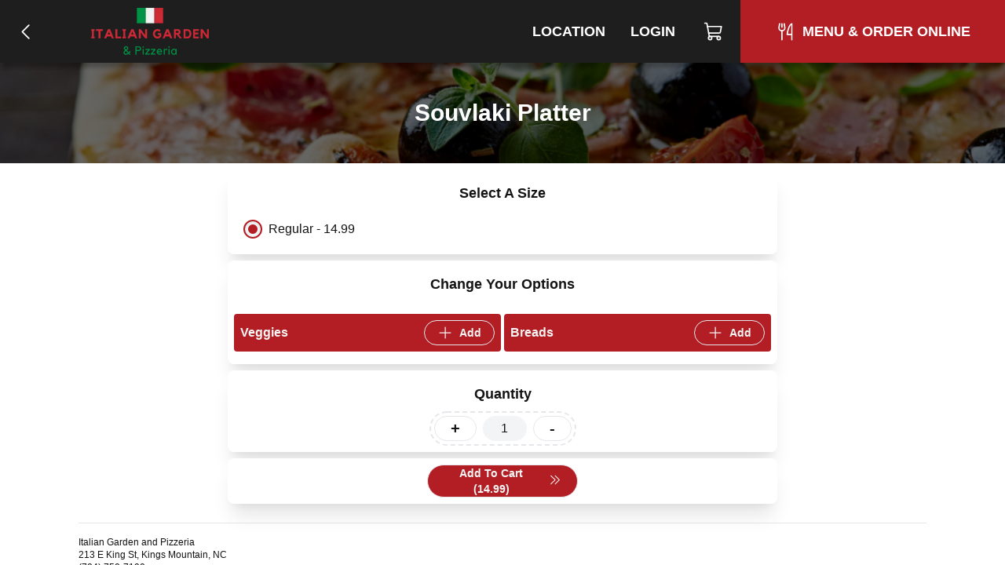

--- FILE ---
content_type: text/html; charset=utf-8
request_url: https://www.italiangardenandpizzeria.com/item/souvlaki-platter-regular
body_size: 3904
content:
<!DOCTYPE html><html lang="en"><head><meta charSet="utf-8"/><title>Souvlaki Platter in Kings Mountain</title><meta name="description" content="A generous helping of our sensational marinated grilled beef tenderloin."/><link rel="icon" href="/favicon.ico"/><link rel="preload" href="/fonts/Lato/Lato-Regular.ttf" as="font" crossorigin="anonymous"/><link rel="preload" href="/fonts/BalooBhai2/BalooBhai2-Regular.woff2" as="font" crossorigin="anonymous"/><link rel="preload" href="/fonts/BalooBhai2/BalooBhai2-Bold.woff2" as="font" crossorigin="anonymous"/><style>
  :root {
    --header_font:  !important;
--primary_color:  !important;
--header_bg_color: 190, 178, 178 !important;
--header_text_color: 0, 0, 0 !important;
--primary: 178,30,35 !important;
--secondary: 231.4, 39, 45.5 !important
  }
  </style><meta name="viewport" content="width=device-width, initial-scale=1.0, viewport-fit=cover, maximum-scale=1, user-scalable=0"/><meta name="next-head-count" content="9"/><link rel="preload" href="/_next/static/css/a2dc88ee83b8f993.css" as="style"/><link rel="stylesheet" href="/_next/static/css/a2dc88ee83b8f993.css" data-n-g=""/><noscript data-n-css=""></noscript><script defer="" nomodule="" src="/_next/static/chunks/polyfills-c67a75d1b6f99dc8.js"></script><script src="/_next/static/chunks/webpack-f62649489b486e08.js" defer=""></script><script src="/_next/static/chunks/framework-46611630e39cfdeb.js" defer=""></script><script src="/_next/static/chunks/main-75b346a25f7daa4c.js" defer=""></script><script src="/_next/static/chunks/pages/_app-34de2c257c2450fe.js" defer=""></script><script src="/_next/static/chunks/593-891ec6e26705bd91.js" defer=""></script><script src="/_next/static/chunks/711-66bcdddeea0f95c5.js" defer=""></script><script src="/_next/static/chunks/pages/item/%5Bslug%5D-f001977a60a0e0f3.js" defer=""></script><script src="/_next/static/EJ0RaJ2sxzgty82XJMwSg/_buildManifest.js" defer=""></script><script src="/_next/static/EJ0RaJ2sxzgty82XJMwSg/_ssgManifest.js" defer=""></script></head><body><div id="__next"><div class="j-app"><div class="j-page full-screen"><nav class="j-nav"><div class="j-nav-content"><a class="j-ai" href="/menu"><button class="j-button absolute top-3 left-2 md:relative md:top-0 md:left-0 border-none text-lg has-icon"><div class="j-icon"><svg xmlns="http://www.w3.org/2000/svg" width="1em" height="1em" fill="currentColor" viewBox="0 0 256 256"><rect width="256" height="256" fill="none"></rect><polyline points="160 208 80 128 160 48" fill="none" stroke="currentColor" stroke-linecap="round" stroke-linejoin="round" stroke-width="16"></polyline></svg></div></button></a><div class="flex items-center flex-grow justify-center md:justify-start space-x-2 px-0 md:px-4"><a class="j-ai contents" href="/"><button class="j-button j-logo"><img alt="logo" loading="lazy" width="200" height="50" decoding="async" data-nimg="1" class="j-img" style="color:transparent" srcSet="/_next/image?url=%2Faws%2Fupload%2F439%2F5wfxRQPGLwtz6se.png&amp;w=256&amp;q=75 1x, /_next/image?url=%2Faws%2Fupload%2F439%2F5wfxRQPGLwtz6se.png&amp;w=640&amp;q=75 2x" src="/_next/image?url=%2Faws%2Fupload%2F439%2F5wfxRQPGLwtz6se.png&amp;w=640&amp;q=75"/></button></a></div><div class="items-center md:flex hidden"><a class="j-ai" href="/location"><button class="j-button nav-button">Location</button></a><a class="j-ai" href="/login"><button class="j-button nav-button">Login</button></a><button class="j-button nav-button has-icon" aria-label="Cart"><div class="relative"><div class="j-icon"><svg xmlns="http://www.w3.org/2000/svg" width="1em" height="1em" fill="currentColor" viewBox="0 0 256 256"><rect width="256" height="256" fill="none"></rect><path d="M184,184H69.8L41.9,30.6A8,8,0,0,0,34.1,24H16" fill="none" stroke="currentColor" stroke-linecap="round" stroke-linejoin="round" stroke-width="16"></path><circle cx="80" cy="204" r="20" fill="none" stroke="currentColor" stroke-linecap="round" stroke-linejoin="round" stroke-width="16"></circle><circle cx="184" cy="204" r="20" fill="none" stroke="currentColor" stroke-linecap="round" stroke-linejoin="round" stroke-width="16"></circle><path d="M62.5,144H188.1a15.9,15.9,0,0,0,15.7-13.1L216,64H48" fill="none" stroke="currentColor" stroke-linecap="round" stroke-linejoin="round" stroke-width="16"></path></svg></div></div></button><a class="j-ai" href="/menu"><button class="j-button nav-button primary-nav-button has-icon"><div class="j-icon"><svg xmlns="http://www.w3.org/2000/svg" width="1em" height="1em" fill="currentColor" viewBox="0 0 256 256"><rect width="256" height="256" fill="none"></rect><line x1="84" y1="32" x2="84" y2="72" fill="none" stroke="currentColor" stroke-linecap="round" stroke-linejoin="round" stroke-width="16"></line><line x1="84" y1="116" x2="84" y2="224" fill="none" stroke="currentColor" stroke-linecap="round" stroke-linejoin="round" stroke-width="16"></line><path d="M112,32l8,48a36,36,0,0,1-72,0l8-48" fill="none" stroke="currentColor" stroke-linecap="round" stroke-linejoin="round" stroke-width="16"></path><path d="M204,160H148S160,48,204,32V224" fill="none" stroke="currentColor" stroke-linecap="round" stroke-linejoin="round" stroke-width="16"></path></svg></div><span>Menu &amp; Order Online</span></button></a></div><button class="j-button j-drawer-toggle-button absolute right-2 top-2 md:hidden has-icon"><div class="j-icon"><svg xmlns="http://www.w3.org/2000/svg" width="1em" height="1em" fill="currentColor" viewBox="0 0 256 256"><rect width="256" height="256" fill="none"></rect><line x1="40" y1="128" x2="216" y2="128" stroke="currentColor" stroke-linecap="round" stroke-linejoin="round" stroke-width="16"></line><line x1="40" y1="64" x2="216" y2="64" stroke="currentColor" stroke-linecap="round" stroke-linejoin="round" stroke-width="16"></line><line x1="40" y1="192" x2="216" y2="192" stroke="currentColor" stroke-linecap="round" stroke-linejoin="round" stroke-width="16"></line></svg></div></button></div></nav><div class="j-content justify-start"><div class="text-white flex flex-col text-3xl z-10 relative w-full h-32" style="background-image:url(/images/default-brand-background.png);background-size:cover;z-index:1;background-position:center"><div class="absolute top-0 left-0 bg-black bg-opacity-60 z-20 w-full h-full" style="z-index:-1"></div><div class="relative z-30 flex justify-center items-center flex-grow"><h2 class="text-xl sm:text-3xl z-20 font-bold text-center px-1">Souvlaki Platter</h2></div></div><form class="j-form space-y-2 p-2 item-edit-form"><div class="j-card"><div class="text-lg my-2 heading-font font-bold text-center">Select A Size</div><div class="j-grid j-row justify-start grid-cols-12"><div class="j-col flex items-center col-span-6 sm:col-span-6 md:col-span-4 lg:col-span-6"><div class="j-input cursor-pointer j-radio-input m-0 has-label"><div checked="" class="j-radio cursor-pointer checked"><input name="size_name" type="radio" class="cursor-pointer" checked="" value="Regular"/><div class="j-radio-mark"></div></div><span class="j-radio-input-label">Regular - 14.99</span></div></div></div></div><div class="j-card"><div class="text-lg my-2 heading-font font-bold text-center">Change Your Options</div><div class="flex flex-wrap justify-center space-x-1"></div><div class="j-grid j-row grid-cols-12"><div class="j-col col-span-12 sm:col-span-6 md:col-span-6 lg:col-span-6"><div class="space-y-2 my-2 bg-gray-50"><div class="flex rounded border-primary items relative p-2 items-center justify-between bg-primary text-primary-contrast"><span class="font-bold">Veggies</span><button class="j-button size-sm px-3 py-2 has-icon"><div class="j-icon"><svg xmlns="http://www.w3.org/2000/svg" width="1em" height="1em" fill="currentColor" viewBox="0 0 256 256"><rect width="256" height="256" fill="none"></rect><line x1="40" y1="128" x2="216" y2="128" fill="none" stroke="currentColor" stroke-linecap="round" stroke-linejoin="round" stroke-width="16"></line><line x1="128" y1="40" x2="128" y2="216" fill="none" stroke="currentColor" stroke-linecap="round" stroke-linejoin="round" stroke-width="16"></line></svg></div><span>Add</span></button></div></div></div><div class="j-col col-span-12 sm:col-span-6 md:col-span-6 lg:col-span-6"><div class="space-y-2 my-2 bg-gray-50"><div class="flex rounded border-primary items relative p-2 items-center justify-between bg-primary text-primary-contrast"><span class="font-bold">Breads</span><button class="j-button size-sm px-3 py-2 has-icon"><div class="j-icon"><svg xmlns="http://www.w3.org/2000/svg" width="1em" height="1em" fill="currentColor" viewBox="0 0 256 256"><rect width="256" height="256" fill="none"></rect><line x1="40" y1="128" x2="216" y2="128" fill="none" stroke="currentColor" stroke-linecap="round" stroke-linejoin="round" stroke-width="16"></line><line x1="128" y1="40" x2="128" y2="216" fill="none" stroke="currentColor" stroke-linecap="round" stroke-linejoin="round" stroke-width="16"></line></svg></div><span>Add</span></button></div></div></div></div></div><div class="j-card flex flex-col w-full justify-center items-center"><div class="text-lg my-2 heading-font font-bold text-center">Quantity</div><div class="flex items-center space-x-2 mt-0"><div class="bg-white flex flex-nowrap border-2 border-dashed rounded-full border-gray items-center flex-shrink-0 p-1 space-x-2"><button class="j-button h-8 px-5 min-h-0 text-xl">+</button><div class="j-input j-text-input w-14 h-8 rounded-full min-h-0 no-arrows quantity-input"><input type="number" class="" value="1"/></div><button class="j-button h-8 px-5 min-h-0 text-xl">-</button></div></div></div><div class="j-card items-center sticky left-0 bottom-12 md:bottom-0"><button class="j-button j-submit-button cursor-pointer mx-auto w-48 mt-0 has-icon">Add To Cart (<!-- -->14.99<!-- -->)<div class="j-icon pb-1 pl-1"><svg xmlns="http://www.w3.org/2000/svg" width="1em" height="1em" fill="currentColor" viewBox="0 0 256 256"><rect width="256" height="256" fill="none"></rect><polyline points="56 48 136 128 56 208" fill="none" stroke="currentColor" stroke-linecap="round" stroke-linejoin="round" stroke-width="16"></polyline><polyline points="136 48 216 128 136 208" fill="none" stroke="currentColor" stroke-linecap="round" stroke-linejoin="round" stroke-width="16"></polyline></svg></div><input type="submit" class="hidden"/></button></div></form></div><div class="j-footer justify-center p-0 md:hidden sticky bottom-0 app-footer"><div class="max-w-[1080px] flex w-full"><a class="j-ai" href="/menu"><button class="j-button flex-grow relative flex-col hover:bg-white hover:text-primary space-y-1 rounded-none border-none text-gray-500 has-icon"><div class="j-icon"><svg xmlns="http://www.w3.org/2000/svg" width="1em" height="1em" fill="currentColor" viewBox="0 0 256 256"><rect width="256" height="256" fill="none"></rect><line x1="84" y1="32" x2="84" y2="72" fill="none" stroke="currentColor" stroke-linecap="round" stroke-linejoin="round" stroke-width="16"></line><line x1="84" y1="116" x2="84" y2="224" fill="none" stroke="currentColor" stroke-linecap="round" stroke-linejoin="round" stroke-width="16"></line><path d="M112,32l8,48a36,36,0,0,1-72,0l8-48" fill="none" stroke="currentColor" stroke-linecap="round" stroke-linejoin="round" stroke-width="16"></path><path d="M204,160H148S160,48,204,32V224" fill="none" stroke="currentColor" stroke-linecap="round" stroke-linejoin="round" stroke-width="16"></path></svg></div><div class="text-xs">Menu</div></button></a><button class="j-button flex-grow relative flex-col hover:bg-white hover:text-primary space-y-1 rounded-none border-none text-gray-500 has-icon"><div class="j-icon"><svg xmlns="http://www.w3.org/2000/svg" width="1em" height="1em" fill="currentColor" viewBox="0 0 256 256"><rect width="256" height="256" fill="none"></rect><path d="M184,184H69.8L41.9,30.6A8,8,0,0,0,34.1,24H16" fill="none" stroke="currentColor" stroke-linecap="round" stroke-linejoin="round" stroke-width="16"></path><circle cx="80" cy="204" r="20" fill="none" stroke="currentColor" stroke-linecap="round" stroke-linejoin="round" stroke-width="16"></circle><circle cx="184" cy="204" r="20" fill="none" stroke="currentColor" stroke-linecap="round" stroke-linejoin="round" stroke-width="16"></circle><path d="M62.5,144H188.1a15.9,15.9,0,0,0,15.7-13.1L216,64H48" fill="none" stroke="currentColor" stroke-linecap="round" stroke-linejoin="round" stroke-width="16"></path></svg></div><div class="text-xs"><span>Cart</span></div></button></div></div><div class="justify-center hidden md:flex p-4"><div class="content-container text-xs border-t border-gray-200 py-4"><div>Italian Garden and Pizzeria</div><div>213 E King St, Kings Mountain, NC</div><div>(704) 750-7190</div><div>©<!-- --> <!-- -->2026<!-- --> <!-- -->Pizzamico, LLC</div></div></div></div></div></div><script id="__NEXT_DATA__" type="application/json">{"props":{"pageProps":{"title":"Souvlaki Platter in Kings Mountain","description":"A generous helping of our sensational marinated grilled beef tenderloin.","brand":{"hash_id":"ppx14pyjnwy5u9nnm","has_curbside":0,"has_scheduled_orders":1,"name":"Italian Garden and Pizzeria","css_vars":{"header_font":"","primary_color":"","header_bg_color":"190, 178, 178","header_text_color":"0, 0, 0"},"css_style":"","is_menu_only":0,"verbose_fee_breakdown":0,"has_upsells":false,"hnh_discount_percent":"0.50","has_delivery":0,"has_pickup":1,"show_delivery_option":false,"schedule_order_min_minutes":30,"phone_number":"(704) 750-7190","has_tips":1,"has_tips_on_arrival":1,"has_cash_orders":0,"has_return_policy":1,"is_food_required_for_return":1,"is_online":true,"has_rewards":0,"min_reward_points":500,"reward_points_per_order":100,"reward_sub_total_threshold":1500,"logo":"https://pizzamico8-dev.s3.amazonaws.com/upload/439/5wfxRQPGLwtz6se.png","primary_color":null,"links":[],"platforms":[{"name":"Facebook","url":"https://facebook.com/italiangardenandpizzeria"}],"code_head":"","code_conversion":"","android_app_url":"https://play.google.com/store/apps/details?id=com.pizzamico.brand_439","reset_online_at":null,"reset_delivery_at":null,"ios_app_url":"","address":"213 E King St","city_name":"Kings Mountain","state_abbreviation":"NC","zip_code":28086,"country":"US","is_tablet_always_awake":1,"google_tag_id":"","google_tag_conversion_id":"","location_display":"213 E King St, Kings Mountain, NC 28086","latitude":"35.24114840","longitude":"-81.33863080","website_url":"https://www.italiangardenandpizzeria.com"},"rules":[],"addons":[],"tiles":[{"name":"Veggies","position":7,"hash_id":"98l0p9q5wqqnbxn5p"},{"name":"Breads","position":1,"hash_id":"o508wr9e799mton0e"}],"recipe_toppings":[],"recipe_hash_id":"888718j2rp7mc97nzozodp","item":{"name":"Souvlaki Platter","hash_id":"888718j2rp7mc97nzozodp","picture":null,"toppings":[],"size_name":"Regular","quantity":1,"price":1499,"has_hah":false,"children":[],"can_add_toppings":1,"sizes":[{"name":"Regular","hash_id":"888718j2rp7mc97nzozodp","unavailable_until_at":null,"price":1499}]},"_sentryTraceData":"466224ad44e04833946edc805e2f90c2-8f0e95f77c4ee585-1","_sentryBaggage":"sentry-environment=production,sentry-release=EJ0RaJ2sxzgty82XJMwSg,sentry-transaction=%2Fitem%2F%5Bslug%5D,sentry-public_key=8d8076e5e8414e79b61fd584061b3a32,sentry-trace_id=466224ad44e04833946edc805e2f90c2,sentry-sample_rate=1"},"__N_SSP":true},"page":"/item/[slug]","query":{"slug":"souvlaki-platter-regular"},"buildId":"EJ0RaJ2sxzgty82XJMwSg","isFallback":false,"gssp":true,"locale":"en","locales":["en"],"defaultLocale":"en","scriptLoader":[]}</script></body></html>

--- FILE ---
content_type: application/javascript; charset=UTF-8
request_url: https://www.italiangardenandpizzeria.com/_next/static/EJ0RaJ2sxzgty82XJMwSg/_buildManifest.js
body_size: 733
content:
self.__BUILD_MANIFEST=function(s,e){return{__rewrites:{beforeFiles:[],afterFiles:[{source:"/:nextInternalLocale(en)/api/:slug*"},{source:"/:nextInternalLocale(en)/aws/:slug*"}],fallback:[]},"/404":["static/chunks/pages/404-348d3bf272bfb674.js"],"/_error":["static/chunks/pages/_error-80427d174effb2ef.js"],"/admin":[s,"static/chunks/pages/admin-6a4d66712043f345.js"],"/before-checkout":[s,"static/chunks/pages/before-checkout-399f52759b743e8d.js"],"/cart":[s,"static/chunks/pages/cart-359f6664354228a9.js"],"/checkout":["static/chunks/3b2f9552-a86a181525625a79.js","static/chunks/101-97fd368594a31fd5.js",s,"static/chunks/pages/checkout-98bdde9c9ca10286.js"],"/domain-unlinked":["static/chunks/pages/domain-unlinked-b1f295ac6f27ddf8.js"],"/forgot-password":[s,"static/chunks/pages/forgot-password-8eff6983261c95c5.js"],"/item/[slug]":[e,s,"static/chunks/pages/item/[slug]-f001977a60a0e0f3.js"],"/location":["static/chunks/2c796e83-c1769a931a1929e2.js",e,s,"static/chunks/pages/location-235b4285cd3e737a.js"],"/login":[s,"static/chunks/pages/login-3844093fc3f07903.js"],"/menu":["static/chunks/86-3346050a9e1bc523.js",s,"static/chunks/pages/menu-fd89d1b30278f50e.js"],"/order/[orderHashId]":[s,"static/chunks/pages/order/[orderHashId]-7396e50f3f52e099.js"],"/privacy":[s,"static/chunks/pages/privacy-b8ddbcadfbb71bad.js"],"/reset-password":[s,"static/chunks/pages/reset-password-3ad8d0c4e1b0a2d7.js"],"/returns":[s,"static/chunks/pages/returns-fcf37c068b175c93.js"],"/terms":[s,"static/chunks/pages/terms-67d8503c701cbb4f.js"],"/user/orders":[s,"static/chunks/pages/user/orders-54b45f2391848e5d.js"],"/user/rewards":[s,"static/chunks/pages/user/rewards-5db162c1c8bb2197.js"],"/user/settings":[s,"static/chunks/pages/user/settings-248bb6edbf64e1bc.js"],"/[[...slug]]":[s,"static/chunks/pages/[[...slug]]-64a16dfb18244419.js"],sortedPages:["/404","/_app","/_error","/admin","/before-checkout","/cart","/checkout","/domain-unlinked","/forgot-password","/item/[slug]","/location","/login","/menu","/order/[orderHashId]","/privacy","/reset-password","/returns","/terms","/user/orders","/user/rewards","/user/settings","/[[...slug]]"]}}("static/chunks/711-66bcdddeea0f95c5.js","static/chunks/593-891ec6e26705bd91.js"),self.__BUILD_MANIFEST_CB&&self.__BUILD_MANIFEST_CB();

--- FILE ---
content_type: application/javascript; charset=UTF-8
request_url: https://www.italiangardenandpizzeria.com/_next/static/chunks/86-3346050a9e1bc523.js
body_size: 32582
content:
(self.webpackChunk_N_E=self.webpackChunk_N_E||[]).push([[86],{2997:function(e,n,t){"use strict";t.d(n,{Lm:function(){return d}});var r=t(7294);let l=e=>{let n=r.useRef(e);return r.useEffect(()=>{n.current=e}),n},i=(e,n=100,t=!1)=>{let i=l(e),o=r.useRef(),u=[n,t,i];function a(){o.current&&clearTimeout(o.current),o.current=void 0}function c(){o.current=void 0}return r.useEffect(()=>a,u),r.useCallback(function(){let e=arguments,{current:r}=o;if(void 0===r&&t)return o.current=setTimeout(c,n),i.current.apply(null,e);r&&clearTimeout(r),o.current=setTimeout(()=>{o.current=void 0,i.current.apply(null,e)},n)},u)},o=(e,n,t)=>{let l=r.useState(e);return[l[0],i(l[1],n,t)]},u=r["undefined"!=typeof document&&void 0!==document.createElement?"useLayoutEffect":"useEffect"];var a=function(e,n,t,l){let i=r.useRef(t),o=r.useRef(l);u(()=>{i.current=t,o.current=l}),u(()=>{let t=e&&"current"in e?e.current:e;if(!t)return;let r=0;function l(...e){r||i.current.apply(this,e)}t.addEventListener(n,l);let u=o.current;return()=>{r=1,t.removeEventListener(n,l),u&&u()}},[e,n])};let c={},s="undefined"==typeof window?null:window,f=()=>[document.documentElement.clientWidth,document.documentElement.clientHeight],p=(e=c)=>{let{wait:n,leading:t,initialWidth:r=0,initialHeight:l=0}=e,[i,u]=o("undefined"==typeof document?[r,l]:f,n,t),p=()=>u(f);return a(s,"resize",p),a(s,"orientationchange",p),i},d=e=>p(e)[0]},4470:function(e){"use strict";var n=Object.prototype.hasOwnProperty,t=Object.prototype.toString,r=Object.defineProperty,l=Object.getOwnPropertyDescriptor,i=function(e){return"function"==typeof Array.isArray?Array.isArray(e):"[object Array]"===t.call(e)},o=function(e){if(!e||"[object Object]"!==t.call(e))return!1;var r,l=n.call(e,"constructor"),i=e.constructor&&e.constructor.prototype&&n.call(e.constructor.prototype,"isPrototypeOf");if(e.constructor&&!l&&!i)return!1;for(r in e);return void 0===r||n.call(e,r)},u=function(e,n){r&&"__proto__"===n.name?r(e,n.name,{enumerable:!0,configurable:!0,value:n.newValue,writable:!0}):e[n.name]=n.newValue},a=function(e,t){if("__proto__"===t){if(!n.call(e,t))return;if(l)return l(e,t).value}return e[t]};e.exports=function e(){var n,t,r,l,c,s,f=arguments[0],p=1,d=arguments.length,h=!1;for("boolean"==typeof f&&(h=f,f=arguments[1]||{},p=2),(null==f||"object"!=typeof f&&"function"!=typeof f)&&(f={});p<d;++p)if(n=arguments[p],null!=n)for(t in n)r=a(f,t),f!==(l=a(n,t))&&(h&&l&&(o(l)||(c=i(l)))?(c?(c=!1,s=r&&i(r)?r:[]):s=r&&o(r)?r:{},u(f,{name:t,newValue:e(h,s,l)})):void 0!==l&&u(f,{name:t,newValue:l}));return f}},8139:function(e){var n=/\/\*[^*]*\*+([^/*][^*]*\*+)*\//g,t=/\n/g,r=/^\s*/,l=/^(\*?[-#/*\\\w]+(\[[0-9a-z_-]+\])?)\s*/,i=/^:\s*/,o=/^((?:'(?:\\'|.)*?'|"(?:\\"|.)*?"|\([^)]*?\)|[^};])+)/,u=/^[;\s]*/,a=/^\s+|\s+$/g;function c(e){return e?e.replace(a,""):""}e.exports=function(e,a){if("string"!=typeof e)throw TypeError("First argument must be a string");if(!e)return[];a=a||{};var s=1,f=1;function p(e){var n=e.match(t);n&&(s+=n.length);var r=e.lastIndexOf("\n");f=~r?e.length-r:f+e.length}function d(){var e={line:s,column:f};return function(n){return n.position=new h(e),y(r),n}}function h(e){this.start=e,this.end={line:s,column:f},this.source=a.source}h.prototype.content=e;var m=[];function g(n){var t=Error(a.source+":"+s+":"+f+": "+n);if(t.reason=n,t.filename=a.source,t.line=s,t.column=f,t.source=e,a.silent)m.push(t);else throw t}function y(n){var t=n.exec(e);if(t){var r=t[0];return p(r),e=e.slice(r.length),t}}function k(e){var n;for(e=e||[];n=x();)!1!==n&&e.push(n);return e}function x(){var n=d();if("/"==e.charAt(0)&&"*"==e.charAt(1)){for(var t=2;""!=e.charAt(t)&&("*"!=e.charAt(t)||"/"!=e.charAt(t+1));)++t;if(t+=2,""===e.charAt(t-1))return g("End of comment missing");var r=e.slice(2,t-2);return f+=2,p(r),e=e.slice(t),f+=2,n({type:"comment",comment:r})}}return y(r),function(){var e,t=[];for(k(t);e=function(){var e=d(),t=y(l);if(t){if(x(),!y(i))return g("property missing ':'");var r=y(o),a=e({type:"declaration",property:c(t[0].replace(n,"")),value:r?c(r[0].replace(n,"")):""});return y(u),a}}();)!1!==e&&(t.push(e),k(t));return t}()}},8738:function(e){/*!
 * Determine if an object is a Buffer
 *
 * @author   Feross Aboukhadijeh <https://feross.org>
 * @license  MIT
 */e.exports=function(e){return null!=e&&null!=e.constructor&&"function"==typeof e.constructor.isBuffer&&e.constructor.isBuffer(e)}},2296:function(e){"use strict";var n={};function t(e,r,l){var i,o,u,a,c,s="";for("string"!=typeof r&&(l=r,r=t.defaultChars),void 0===l&&(l=!0),c=function(e){var t,r,l=n[e];if(l)return l;for(t=0,l=n[e]=[];t<128;t++)r=String.fromCharCode(t),/^[0-9a-z]$/i.test(r)?l.push(r):l.push("%"+("0"+t.toString(16).toUpperCase()).slice(-2));for(t=0;t<e.length;t++)l[e.charCodeAt(t)]=e[t];return l}(r),i=0,o=e.length;i<o;i++){if(u=e.charCodeAt(i),l&&37===u&&i+2<o&&/^[0-9a-f]{2}$/i.test(e.slice(i+1,i+3))){s+=e.slice(i,i+3),i+=2;continue}if(u<128){s+=c[u];continue}if(u>=55296&&u<=57343){if(u>=55296&&u<=56319&&i+1<o&&(a=e.charCodeAt(i+1))>=56320&&a<=57343){s+=encodeURIComponent(e[i]+e[i+1]),i++;continue}s+="%EF%BF%BD";continue}s+=encodeURIComponent(e[i])}return s}t.defaultChars=";/?:@&=+$,-_.!~*'()#",t.componentChars="-_.!~*'()",e.exports=t},2703:function(e,n,t){"use strict";var r=t(414);function l(){}function i(){}i.resetWarningCache=l,e.exports=function(){function e(e,n,t,l,i,o){if(o!==r){var u=Error("Calling PropTypes validators directly is not supported by the `prop-types` package. Use PropTypes.checkPropTypes() to call them. Read more at http://fb.me/use-check-prop-types");throw u.name="Invariant Violation",u}}function n(){return e}e.isRequired=e;var t={array:e,bool:e,func:e,number:e,object:e,string:e,symbol:e,any:e,arrayOf:n,element:e,elementType:e,instanceOf:n,node:e,objectOf:n,oneOf:n,oneOfType:n,shape:n,exact:n,checkPropTypes:i,resetWarningCache:l};return t.PropTypes=t,t}},5697:function(e,n,t){e.exports=t(2703)()},414:function(e){"use strict";e.exports="SECRET_DO_NOT_PASS_THIS_OR_YOU_WILL_BE_FIRED"},1471:function(e,n){"use strict";/** @license React v17.0.2
 * react-is.production.min.js
 *
 * Copyright (c) Facebook, Inc. and its affiliates.
 *
 * This source code is licensed under the MIT license found in the
 * LICENSE file in the root directory of this source tree.
 */var t=60103,r=60106,l=60107,i=60108,o=60114,u=60109,a=60110,c=60112,s=60113,f=60120,p=60115,d=60116,h=60121,m=60122,g=60117,y=60129,k=60131;if("function"==typeof Symbol&&Symbol.for){var x=Symbol.for;t=x("react.element"),r=x("react.portal"),l=x("react.fragment"),i=x("react.strict_mode"),o=x("react.profiler"),u=x("react.provider"),a=x("react.context"),c=x("react.forward_ref"),s=x("react.suspense"),f=x("react.suspense_list"),p=x("react.memo"),d=x("react.lazy"),h=x("react.block"),m=x("react.server.block"),g=x("react.fundamental"),y=x("react.debug_trace_mode"),k=x("react.legacy_hidden")}function v(e){if("object"==typeof e&&null!==e){var n=e.$$typeof;switch(n){case t:switch(e=e.type){case l:case o:case i:case s:case f:return e;default:switch(e=e&&e.$$typeof){case a:case c:case d:case p:case u:return e;default:return n}}case r:return n}}}var b=u,S=t,w=c,E=l,C=d,A=p,F=r,T=o,P=i,O=s;n.ContextConsumer=a,n.ContextProvider=b,n.Element=S,n.ForwardRef=w,n.Fragment=E,n.Lazy=C,n.Memo=A,n.Portal=F,n.Profiler=T,n.StrictMode=P,n.Suspense=O,n.isAsyncMode=function(){return!1},n.isConcurrentMode=function(){return!1},n.isContextConsumer=function(e){return v(e)===a},n.isContextProvider=function(e){return v(e)===u},n.isElement=function(e){return"object"==typeof e&&null!==e&&e.$$typeof===t},n.isForwardRef=function(e){return v(e)===c},n.isFragment=function(e){return v(e)===l},n.isLazy=function(e){return v(e)===d},n.isMemo=function(e){return v(e)===p},n.isPortal=function(e){return v(e)===r},n.isProfiler=function(e){return v(e)===o},n.isStrictMode=function(e){return v(e)===i},n.isSuspense=function(e){return v(e)===s},n.isValidElementType=function(e){return"string"==typeof e||"function"==typeof e||e===l||e===o||e===y||e===i||e===s||e===f||e===k||"object"==typeof e&&null!==e&&(e.$$typeof===d||e.$$typeof===p||e.$$typeof===u||e.$$typeof===a||e.$$typeof===c||e.$$typeof===g||e.$$typeof===h||e[0]===m)},n.typeOf=v},2143:function(e,n,t){"use strict";e.exports=t(1471)},7848:function(e,n,t){var r=t(8139);e.exports=function(e,n){var t,l,i,o=null;if(!e||"string"!=typeof e)return o;for(var u=r(e),a="function"==typeof n,c=0,s=u.length;c<s;c++)l=(t=u[c]).property,i=t.value,a?n(l,i,t):i&&(o||(o={}),o[l]=i);return o}},8759:function(e,n,t){"use strict";t.d(n,{D:function(){return ta}});var r,l={};t.r(l),t.d(l,{attentionMarkers:function(){return eG},contentInitial:function(){return eQ},disable:function(){return e1},document:function(){return eW},flow:function(){return eK},flowInitial:function(){return eY},insideSpan:function(){return eJ},string:function(){return eX},text:function(){return eZ}});var i={};t.r(i),t.d(i,{boolean:function(){return nz},booleanish:function(){return nM},commaOrSpaceSeparated:function(){return nH},commaSeparated:function(){return nB},number:function(){return n_},overloadedBoolean:function(){return nR},spaceSeparated:function(){return nj}});var o=t(7294),u=t(8738),a={}.hasOwnProperty;function c(e){return e&&"object"==typeof e?a.call(e,"position")||a.call(e,"type")?f(e.position):a.call(e,"start")||a.call(e,"end")?f(e):a.call(e,"line")||a.call(e,"column")?s(e):"":""}function s(e){return p(e&&e.line)+":"+p(e&&e.column)}function f(e){return s(e&&e.start)+"-"+s(e&&e.end)}function p(e){return e&&"number"==typeof e?e:1}class d extends Error{constructor(e,n,t){var r,l=[null,null],i={start:{line:null,column:null},end:{line:null,column:null}};super(),"string"==typeof n&&(t=n,n=null),"string"==typeof t&&(-1===(r=t.indexOf(":"))?l[1]=t:(l[0]=t.slice(0,r),l[1]=t.slice(r+1))),n&&("type"in n||"position"in n?n.position&&(i=n.position):"start"in n||"end"in n?i=n:("line"in n||"column"in n)&&(i.start=n)),this.name=c(n)||"1:1",this.message="object"==typeof e?e.message:e,this.stack="object"==typeof e?e.stack:"",this.reason=this.message,this.line=i.start.line,this.column=i.start.column,this.source=l[0],this.ruleId=l[1],this.position=i,this.file,this.fatal,this.url,this.note}}d.prototype.file="",d.prototype.name="",d.prototype.reason="",d.prototype.message="",d.prototype.stack="",d.prototype.fatal=null,d.prototype.column=null,d.prototype.line=null,d.prototype.source=null,d.prototype.ruleId=null,d.prototype.position=null;let h={basename:function(e,n){let t;if(void 0!==n&&"string"!=typeof n)throw TypeError('"ext" argument must be a string');m(e);let r=0,l=-1,i=e.length;if(void 0===n||0===n.length||n.length>e.length){for(;i--;)if(47===e.charCodeAt(i)){if(t){r=i+1;break}}else l<0&&(t=!0,l=i+1);return l<0?"":e.slice(r,l)}if(n===e)return"";let o=-1,u=n.length-1;for(;i--;)if(47===e.charCodeAt(i)){if(t){r=i+1;break}}else o<0&&(t=!0,o=i+1),u>-1&&(e.charCodeAt(i)===n.charCodeAt(u--)?u<0&&(l=i):(u=-1,l=o));return r===l?l=o:l<0&&(l=e.length),e.slice(r,l)},dirname:function(e){let n;if(m(e),0===e.length)return".";let t=-1,r=e.length;for(;--r;)if(47===e.charCodeAt(r)){if(n){t=r;break}}else n||(n=!0);return t<0?47===e.charCodeAt(0)?"/":".":1===t&&47===e.charCodeAt(0)?"//":e.slice(0,t)},extname:function(e){let n;m(e);let t=e.length,r=-1,l=0,i=-1,o=0;for(;t--;){let u=e.charCodeAt(t);if(47===u){if(n){l=t+1;break}continue}r<0&&(n=!0,r=t+1),46===u?i<0?i=t:1!==o&&(o=1):i>-1&&(o=-1)}return i<0||r<0||0===o||1===o&&i===r-1&&i===l+1?"":e.slice(i,r)},join:function(...e){let n,t=-1;for(;++t<e.length;)m(e[t]),e[t]&&(n=void 0===n?e[t]:n+"/"+e[t]);return void 0===n?".":function(e){m(e);let n=47===e.charCodeAt(0),t=function(e,n){let t,r,l="",i=0,o=-1,u=0,a=-1;for(;++a<=e.length;){if(a<e.length)t=e.charCodeAt(a);else if(47===t)break;else t=47;if(47===t){if(o===a-1||1===u);else if(o!==a-1&&2===u){if(l.length<2||2!==i||46!==l.charCodeAt(l.length-1)||46!==l.charCodeAt(l.length-2)){if(l.length>2){if((r=l.lastIndexOf("/"))!==l.length-1){r<0?(l="",i=0):i=(l=l.slice(0,r)).length-1-l.lastIndexOf("/"),o=a,u=0;continue}}else if(l.length>0){l="",i=0,o=a,u=0;continue}}n&&(l=l.length>0?l+"/..":"..",i=2)}else l.length>0?l+="/"+e.slice(o+1,a):l=e.slice(o+1,a),i=a-o-1;o=a,u=0}else 46===t&&u>-1?u++:u=-1}return l}(e,!n);return 0!==t.length||n||(t="."),t.length>0&&47===e.charCodeAt(e.length-1)&&(t+="/"),n?"/"+t:t}(n)},sep:"/"};function m(e){if("string"!=typeof e)throw TypeError("Path must be a string. Received "+JSON.stringify(e))}let g={cwd:function(){return"/"}};function y(e){return null!==e&&"object"==typeof e&&e.href&&e.origin}let k=["history","path","basename","stem","extname","dirname"];class x{constructor(e){let n,t;n=e?"string"==typeof e||u(e)?{value:e}:y(e)?{path:e}:e:{},this.data={},this.messages=[],this.history=[],this.cwd=g.cwd(),this.value,this.stored,this.result,this.map;let r=-1;for(;++r<k.length;){let e=k[r];e in n&&void 0!==n[e]&&(this[e]="history"===e?[...n[e]]:n[e])}for(t in n)k.includes(t)||(this[t]=n[t])}get path(){return this.history[this.history.length-1]}set path(e){y(e)&&(e=function(e){if("string"==typeof e)e=new URL(e);else if(!y(e)){let n=TypeError('The "path" argument must be of type string or an instance of URL. Received `'+e+"`");throw n.code="ERR_INVALID_ARG_TYPE",n}if("file:"!==e.protocol){let e=TypeError("The URL must be of scheme file");throw e.code="ERR_INVALID_URL_SCHEME",e}return function(e){if(""!==e.hostname){let e=TypeError('File URL host must be "localhost" or empty on darwin');throw e.code="ERR_INVALID_FILE_URL_HOST",e}let n=e.pathname,t=-1;for(;++t<n.length;)if(37===n.charCodeAt(t)&&50===n.charCodeAt(t+1)){let e=n.charCodeAt(t+2);if(70===e||102===e){let e=TypeError("File URL path must not include encoded / characters");throw e.code="ERR_INVALID_FILE_URL_PATH",e}}return decodeURIComponent(n)}(e)}(e)),b(e,"path"),this.path!==e&&this.history.push(e)}get dirname(){return"string"==typeof this.path?h.dirname(this.path):void 0}set dirname(e){S(this.basename,"dirname"),this.path=h.join(e||"",this.basename)}get basename(){return"string"==typeof this.path?h.basename(this.path):void 0}set basename(e){b(e,"basename"),v(e,"basename"),this.path=h.join(this.dirname||"",e)}get extname(){return"string"==typeof this.path?h.extname(this.path):void 0}set extname(e){if(v(e,"extname"),S(this.dirname,"extname"),e){if(46!==e.charCodeAt(0))throw Error("`extname` must start with `.`");if(e.includes(".",1))throw Error("`extname` cannot contain multiple dots")}this.path=h.join(this.dirname,this.stem+(e||""))}get stem(){return"string"==typeof this.path?h.basename(this.path,this.extname):void 0}set stem(e){b(e,"stem"),v(e,"stem"),this.path=h.join(this.dirname||"",e+(this.extname||""))}toString(e){return(this.value||"").toString(e)}message(e,n,t){let r=new d(e,n,t);return this.path&&(r.name=this.path+":"+r.name,r.file=this.path),r.fatal=!1,this.messages.push(r),r}info(e,n,t){let r=this.message(e,n,t);return r.fatal=null,r}fail(e,n,t){let r=this.message(e,n,t);throw r.fatal=!0,r}}function v(e,n){if(e&&e.includes(h.sep))throw Error("`"+n+"` cannot be a path: did not expect `"+h.sep+"`")}function b(e,n){if(!e)throw Error("`"+n+"` cannot be empty")}function S(e,n){if(!e)throw Error("Setting `"+n+"` requires `path` to be set too")}function w(e){if(e)throw e}var E=t(4470);function C(e){if("[object Object]"!==Object.prototype.toString.call(e))return!1;let n=Object.getPrototypeOf(e);return null===n||n===Object.prototype}let A=(function e(){let n;let t=function(){let e=[],n={run:function(...n){let t=-1,r=n.pop();if("function"!=typeof r)throw TypeError("Expected function as last argument, not "+r);!function l(i,...o){let u=e[++t],a=-1;if(i){r(i);return}for(;++a<n.length;)(null===o[a]||void 0===o[a])&&(o[a]=n[a]);n=o,u?(function(e,n){let t;return function(...n){let i;let o=e.length>n.length;o&&n.push(r);try{i=e(...n)}catch(e){if(o&&t)throw e;return r(e)}o||(i instanceof Promise?i.then(l,r):i instanceof Error?r(i):l(i))};function r(e,...l){t||(t=!0,n(e,...l))}function l(e){r(null,e)}})(u,l)(...o):r(null,...o)}(null,...n)},use:function(t){if("function"!=typeof t)throw TypeError("Expected `middelware` to be a function, not "+t);return e.push(t),n}};return n}(),r=[],l={},i=-1;return o.data=function(e,t){return"string"==typeof e?2==arguments.length?(I("data",n),l[e]=t,o):F.call(l,e)&&l[e]||null:e?(I("data",n),l=e,o):l},o.Parser=void 0,o.Compiler=void 0,o.freeze=function(){if(n)return o;for(;++i<r.length;){let[e,...n]=r[i];if(!1===n[0])continue;!0===n[0]&&(n[1]=void 0);let l=e.call(o,...n);"function"==typeof l&&t.use(l)}return n=!0,i=Number.POSITIVE_INFINITY,o},o.attachers=r,o.use=function(e,...t){let i;if(I("use",n),null==e);else if("function"==typeof e)c(e,...t);else if("object"==typeof e)Array.isArray(e)?a(e):u(e);else throw TypeError("Expected usable value, not `"+e+"`");return i&&(l.settings=Object.assign(l.settings||{},i)),o;function u(e){a(e.plugins),e.settings&&(i=Object.assign(i||{},e.settings))}function a(e){let n=-1;if(null==e);else if(Array.isArray(e))for(;++n<e.length;){let t=e[n];!function(e){if("function"==typeof e)c(e);else if("object"==typeof e){if(Array.isArray(e)){let[n,...t]=e;c(n,...t)}else u(e)}else throw TypeError("Expected usable value, not `"+e+"`")}(t)}else throw TypeError("Expected a list of plugins, not `"+e+"`")}function c(e,n){let t,l=-1;for(;++l<r.length;)if(r[l][0]===e){t=r[l];break}t?(C(t[1])&&C(n)&&(n=E(!0,t[1],n)),t[1]=n):r.push([...arguments])}},o.parse=function(e){o.freeze();let n=z(e),t=o.Parser;return(P("parse",t),T(t,"parse"))?new t(String(n),n).parse():t(String(n),n)},o.stringify=function(e,n){o.freeze();let t=z(n),r=o.Compiler;return(O("stringify",r),D(e),T(r,"compile"))?new r(e,t).compile():r(e,t)},o.run=function(e,n,r){if(D(e),o.freeze(),r||"function"!=typeof n||(r=n,n=void 0),!r)return new Promise(l);function l(l,i){t.run(e,z(n),function(n,t,o){t=t||e,n?i(n):l?l(t):r(null,t,o)})}l(null,r)},o.runSync=function(e,n){let t,r;return o.run(e,n,function(e,n){w(e),t=n,r=!0}),L("runSync","run",r),t},o.process=function(e,n){if(o.freeze(),P("process",o.Parser),O("process",o.Compiler),!n)return new Promise(t);function t(t,r){let l=z(e);function i(e,l){e||!l?r(e):t?t(l):n(null,l)}o.run(o.parse(l),l,(e,n,t)=>{if(!e&&n&&t){let r=o.stringify(n,t);null==r||("string"==typeof r||u(r)?t.value=r:t.result=r),i(e,t)}else i(e)})}t(null,n)},o.processSync=function(e){let n;o.freeze(),P("processSync",o.Parser),O("processSync",o.Compiler);let t=z(e);return o.process(t,function(e){n=!0,w(e)}),L("processSync","process",n),t},o;function o(){let n=e(),t=-1;for(;++t<r.length;)n.use(...r[t]);return n.data(E(!0,{},l)),n}})().freeze(),F={}.hasOwnProperty;function T(e,n){return"function"==typeof e&&e.prototype&&(function(e){let n;for(n in e)if(F.call(e,n))return!0;return!1}(e.prototype)||n in e.prototype)}function P(e,n){if("function"!=typeof n)throw TypeError("Cannot `"+e+"` without `Parser`")}function O(e,n){if("function"!=typeof n)throw TypeError("Cannot `"+e+"` without `Compiler`")}function I(e,n){if(n)throw Error("Cannot call `"+e+"` on a frozen processor.\nCreate a new processor first, by calling it: use `processor()` instead of `processor`.")}function D(e){if(!C(e)||"string"!=typeof e.type)throw TypeError("Expected node, got `"+e+"`")}function L(e,n,t){if(!t)throw Error("`"+e+"` finished async. Use `"+n+"` instead")}function z(e){return e&&"object"==typeof e&&"message"in e&&"messages"in e?e:new x(e)}function M(e,n){return e&&"object"==typeof e&&(e.value||(n?e.alt:"")||"children"in e&&R(e.children,n)||Array.isArray(e)&&R(e,n))||""}function R(e,n){for(var t=[],r=-1;++r<e.length;)t[r]=M(e[r],n);return t.join("")}function _(e,n,t,r){let l;let i=e.length,o=0;if(n=n<0?-n>i?0:i+n:n>i?i:n,t=t>0?t:0,r.length<1e4)(l=Array.from(r)).unshift(n,t),[].splice.apply(e,l);else for(t&&[].splice.apply(e,[n,t]);o<r.length;)(l=r.slice(o,o+1e4)).unshift(n,0),[].splice.apply(e,l),o+=1e4,n+=1e4}function j(e,n){return e.length>0?(_(e,e.length,0,n),e):n}let B={}.hasOwnProperty,H=J(/[A-Za-z]/),U=J(/\d/),N=J(/[\dA-Fa-f]/),V=J(/[\dA-Za-z]/),q=J(/[!-/:-@[-`{-~]/),$=J(/[#-'*+\--9=?A-Z^-~]/);function W(e){return null!==e&&(e<32||127===e)}function Q(e){return null!==e&&(e<0||32===e)}function Y(e){return null!==e&&e<-2}function K(e){return -2===e||-1===e||32===e}let X=J(/\s/),Z=J(/[!-/:-@[-`{-~\u00A1\u00A7\u00AB\u00B6\u00B7\u00BB\u00BF\u037E\u0387\u055A-\u055F\u0589\u058A\u05BE\u05C0\u05C3\u05C6\u05F3\u05F4\u0609\u060A\u060C\u060D\u061B\u061E\u061F\u066A-\u066D\u06D4\u0700-\u070D\u07F7-\u07F9\u0830-\u083E\u085E\u0964\u0965\u0970\u09FD\u0A76\u0AF0\u0C77\u0C84\u0DF4\u0E4F\u0E5A\u0E5B\u0F04-\u0F12\u0F14\u0F3A-\u0F3D\u0F85\u0FD0-\u0FD4\u0FD9\u0FDA\u104A-\u104F\u10FB\u1360-\u1368\u1400\u166E\u169B\u169C\u16EB-\u16ED\u1735\u1736\u17D4-\u17D6\u17D8-\u17DA\u1800-\u180A\u1944\u1945\u1A1E\u1A1F\u1AA0-\u1AA6\u1AA8-\u1AAD\u1B5A-\u1B60\u1BFC-\u1BFF\u1C3B-\u1C3F\u1C7E\u1C7F\u1CC0-\u1CC7\u1CD3\u2010-\u2027\u2030-\u2043\u2045-\u2051\u2053-\u205E\u207D\u207E\u208D\u208E\u2308-\u230B\u2329\u232A\u2768-\u2775\u27C5\u27C6\u27E6-\u27EF\u2983-\u2998\u29D8-\u29DB\u29FC\u29FD\u2CF9-\u2CFC\u2CFE\u2CFF\u2D70\u2E00-\u2E2E\u2E30-\u2E4F\u2E52\u3001-\u3003\u3008-\u3011\u3014-\u301F\u3030\u303D\u30A0\u30FB\uA4FE\uA4FF\uA60D-\uA60F\uA673\uA67E\uA6F2-\uA6F7\uA874-\uA877\uA8CE\uA8CF\uA8F8-\uA8FA\uA8FC\uA92E\uA92F\uA95F\uA9C1-\uA9CD\uA9DE\uA9DF\uAA5C-\uAA5F\uAADE\uAADF\uAAF0\uAAF1\uABEB\uFD3E\uFD3F\uFE10-\uFE19\uFE30-\uFE52\uFE54-\uFE61\uFE63\uFE68\uFE6A\uFE6B\uFF01-\uFF03\uFF05-\uFF0A\uFF0C-\uFF0F\uFF1A\uFF1B\uFF1F\uFF20\uFF3B-\uFF3D\uFF3F\uFF5B\uFF5D\uFF5F-\uFF65]/);function J(e){return function(n){return null!==n&&e.test(String.fromCharCode(n))}}function G(e,n,t,r){let l=r?r-1:Number.POSITIVE_INFINITY,i=0;return function(r){return K(r)?(e.enter(t),function r(o){return K(o)&&i++<l?(e.consume(o),r):(e.exit(t),n(o))}(r)):n(r)}}let ee={tokenize:function(e){let n;let t=e.attempt(this.parser.constructs.contentInitial,function(n){if(null===n){e.consume(n);return}return e.enter("lineEnding"),e.consume(n),e.exit("lineEnding"),G(e,t,"linePrefix")},function(t){return e.enter("paragraph"),function t(r){let l=e.enter("chunkText",{contentType:"text",previous:n});return n&&(n.next=l),n=l,function n(r){if(null===r){e.exit("chunkText"),e.exit("paragraph"),e.consume(r);return}return Y(r)?(e.consume(r),e.exit("chunkText"),t):(e.consume(r),n)}(r)}(t)});return t}},en={tokenize:function(e){let n,t,r;let l=this,i=[],o=0;return u;function u(n){if(o<i.length){let t=i[o];return l.containerState=t[1],e.attempt(t[0].continuation,a,c)(n)}return c(n)}function a(e){if(o++,l.containerState._closeFlow){let t;l.containerState._closeFlow=void 0,n&&y();let r=l.events.length,i=r;for(;i--;)if("exit"===l.events[i][0]&&"chunkFlow"===l.events[i][1].type){t=l.events[i][1].end;break}g(o);let u=r;for(;u<l.events.length;)l.events[u][1].end=Object.assign({},t),u++;return _(l.events,i+1,0,l.events.slice(r)),l.events.length=u,c(e)}return u(e)}function c(t){if(o===i.length){if(!n)return p(t);if(n.currentConstruct&&n.currentConstruct.concrete)return h(t);l.interrupt=!!n.currentConstruct}return l.containerState={},e.check(et,s,f)(t)}function s(e){return n&&y(),g(o),p(e)}function f(e){return l.parser.lazy[l.now().line]=o!==i.length,r=l.now().offset,h(e)}function p(n){return l.containerState={},e.attempt(et,d,h)(n)}function d(e){return o++,i.push([l.currentConstruct,l.containerState]),p(e)}function h(r){if(null===r){n&&y(),g(0),e.consume(r);return}return n=n||l.parser.flow(l.now()),e.enter("chunkFlow",{contentType:"flow",previous:t,_tokenizer:n}),function n(t){if(null===t){m(e.exit("chunkFlow"),!0),g(0),e.consume(t);return}return Y(t)?(e.consume(t),m(e.exit("chunkFlow")),o=0,l.interrupt=void 0,u):(e.consume(t),n)}(r)}function m(e,i){let u=l.sliceStream(e);if(i&&u.push(null),e.previous=t,t&&(t.next=e),t=e,n.defineSkip(e.start),n.write(u),l.parser.lazy[e.start.line]){let e,t,i=n.events.length;for(;i--;)if(n.events[i][1].start.offset<r&&(!n.events[i][1].end||n.events[i][1].end.offset>r))return;let u=l.events.length,a=u;for(;a--;)if("exit"===l.events[a][0]&&"chunkFlow"===l.events[a][1].type){if(e){t=l.events[a][1].end;break}e=!0}for(g(o),i=u;i<l.events.length;)l.events[i][1].end=Object.assign({},t),i++;_(l.events,a+1,0,l.events.slice(u)),l.events.length=i}}function g(n){let t=i.length;for(;t-- >n;){let n=i[t];l.containerState=n[1],n[0].exit.call(l,e)}i.length=n}function y(){n.write([null]),t=void 0,n=void 0,l.containerState._closeFlow=void 0}}},et={tokenize:function(e,n,t){return G(e,e.attempt(this.parser.constructs.document,n,t),"linePrefix",this.parser.constructs.disable.null.includes("codeIndented")?void 0:4)}},er={tokenize:function(e,n,t){return G(e,function(e){return null===e||Y(e)?n(e):t(e)},"linePrefix")},partial:!0};function el(e){let n,t,r,l,i,o,u;let a={},c=-1;for(;++c<e.length;){for(;(c in a);)c=a[c];if(n=e[c],c&&"chunkFlow"===n[1].type&&"listItemPrefix"===e[c-1][1].type&&((r=0)<(o=n[1]._tokenizer.events).length&&"lineEndingBlank"===o[r][1].type&&(r+=2),r<o.length&&"content"===o[r][1].type))for(;++r<o.length&&"content"!==o[r][1].type;)"chunkText"===o[r][1].type&&(o[r][1]._isInFirstContentOfListItem=!0,r++);if("enter"===n[0])n[1].contentType&&(Object.assign(a,function(e,n){let t,r;let l=e[n][1],i=e[n][2],o=n-1,u=[],a=l._tokenizer||i.parser[l.contentType](l.start),c=a.events,s=[],f={},p=-1,d=l,h=0,m=0,g=[m];for(;d;){for(;e[++o][1]!==d;);u.push(o),!d._tokenizer&&(t=i.sliceStream(d),d.next||t.push(null),r&&a.defineSkip(d.start),d._isInFirstContentOfListItem&&(a._gfmTasklistFirstContentOfListItem=!0),a.write(t),d._isInFirstContentOfListItem&&(a._gfmTasklistFirstContentOfListItem=void 0)),r=d,d=d.next}for(d=l;++p<c.length;)"exit"===c[p][0]&&"enter"===c[p-1][0]&&c[p][1].type===c[p-1][1].type&&c[p][1].start.line!==c[p][1].end.line&&(m=p+1,g.push(m),d._tokenizer=void 0,d.previous=void 0,d=d.next);for(a.events=[],d?(d._tokenizer=void 0,d.previous=void 0):g.pop(),p=g.length;p--;){let n=c.slice(g[p],g[p+1]),t=u.pop();s.unshift([t,t+n.length-1]),_(e,t,2,n)}for(p=-1;++p<s.length;)f[h+s[p][0]]=h+s[p][1],h+=s[p][1]-s[p][0]-1;return f}(e,c)),c=a[c],u=!0);else if(n[1]._container){for(r=c,t=void 0;r--;)if("lineEnding"===(l=e[r])[1].type||"lineEndingBlank"===l[1].type)"enter"===l[0]&&(t&&(e[t][1].type="lineEndingBlank"),l[1].type="lineEnding",t=r);else break;t&&(n[1].end=Object.assign({},e[t][1].start),(i=e.slice(t,c)).unshift(n),_(e,t,c-t+1,i))}}return!u}let ei={tokenize:function(e,n){let t;return function(n){return e.enter("content"),t=e.enter("chunkContent",{contentType:"content"}),r(n)};function r(n){return null===n?l(n):Y(n)?e.check(eo,i,l)(n):(e.consume(n),r)}function l(t){return e.exit("chunkContent"),e.exit("content"),n(t)}function i(n){return e.consume(n),e.exit("chunkContent"),t.next=e.enter("chunkContent",{contentType:"content",previous:t}),t=t.next,r}},resolve:function(e){return el(e),e}},eo={tokenize:function(e,n,t){let r=this;return function(n){return e.exit("chunkContent"),e.enter("lineEnding"),e.consume(n),e.exit("lineEnding"),G(e,l,"linePrefix")};function l(l){if(null===l||Y(l))return t(l);let i=r.events[r.events.length-1];return!r.parser.constructs.disable.null.includes("codeIndented")&&i&&"linePrefix"===i[1].type&&i[2].sliceSerialize(i[1],!0).length>=4?n(l):e.interrupt(r.parser.constructs.flow,t,n)(l)}},partial:!0},eu={tokenize:function(e){let n=this,t=e.attempt(er,function(r){if(null===r){e.consume(r);return}return e.enter("lineEndingBlank"),e.consume(r),e.exit("lineEndingBlank"),n.currentConstruct=void 0,t},e.attempt(this.parser.constructs.flowInitial,r,G(e,e.attempt(this.parser.constructs.flow,r,e.attempt(ei,r)),"linePrefix")));return t;function r(r){if(null===r){e.consume(r);return}return e.enter("lineEnding"),e.consume(r),e.exit("lineEnding"),n.currentConstruct=void 0,t}}},ea={resolveAll:ep()},ec=ef("string"),es=ef("text");function ef(e){return{tokenize:function(n){let t=this,r=this.parser.constructs[e],l=n.attempt(r,i,o);return i;function i(e){return a(e)?l(e):o(e)}function o(e){if(null===e){n.consume(e);return}return n.enter("data"),n.consume(e),u}function u(e){return a(e)?(n.exit("data"),l(e)):(n.consume(e),u)}function a(e){if(null===e)return!0;let n=r[e],l=-1;if(n)for(;++l<n.length;){let e=n[l];if(!e.previous||e.previous.call(t,t.previous))return!0}return!1}},resolveAll:ep("text"===e?ed:void 0)}}function ep(e){return function(n,t){let r,l=-1;for(;++l<=n.length;)void 0===r?n[l]&&"data"===n[l][1].type&&(r=l,l++):n[l]&&"data"===n[l][1].type||(l!==r+2&&(n[r][1].end=n[l-1][1].end,n.splice(r+2,l-r-2),l=r+2),r=void 0);return e?e(n,t):n}}function ed(e,n){let t=-1;for(;++t<=e.length;)if((t===e.length||"lineEnding"===e[t][1].type)&&"data"===e[t-1][1].type){let r;let l=e[t-1][1],i=n.sliceStream(l),o=i.length,u=-1,a=0;for(;o--;){let e=i[o];if("string"==typeof e){for(u=e.length;32===e.charCodeAt(u-1);)a++,u--;if(u)break;u=-1}else if(-2===e)r=!0,a++;else if(-1===e);else{o++;break}}if(a){let i={type:t===e.length||r||a<2?"lineSuffix":"hardBreakTrailing",start:{line:l.end.line,column:l.end.column-a,offset:l.end.offset-a,_index:l.start._index+o,_bufferIndex:o?u:l.start._bufferIndex+u},end:Object.assign({},l.end)};l.end=Object.assign({},i.start),l.start.offset===l.end.offset?Object.assign(l,i):(e.splice(t,0,["enter",i,n],["exit",i,n]),t+=2)}t++}return e}function eh(e,n,t){let r=[],l=-1;for(;++l<e.length;){let i=e[l].resolveAll;i&&!r.includes(i)&&(n=i(n,t),r.push(i))}return n}let em={name:"thematicBreak",tokenize:function(e,n,t){let r=0;return function(l){return e.enter("thematicBreak"),function i(o){return o===l?(e.enter("thematicBreakSequence"),function n(t){return t===l?(e.consume(t),r++,n):(e.exit("thematicBreakSequence"),i(t))}(o)):K(o)?G(e,i,"whitespace")(o):r<3||null!==o&&!Y(o)?t(o):(e.exit("thematicBreak"),n(o))}(l)}}},eg={name:"list",tokenize:function(e,n,t){let r=this,l=r.events[r.events.length-1],i=l&&"linePrefix"===l[1].type?l[2].sliceSerialize(l[1],!0).length:0,o=0;return function(n){let l=r.containerState.type||(42===n||43===n||45===n?"listUnordered":"listOrdered");if("listUnordered"===l?!r.containerState.marker||n===r.containerState.marker:U(n)){if(r.containerState.type||(r.containerState.type=l,e.enter(l,{_container:!0})),"listUnordered"===l)return e.enter("listItemPrefix"),42===n||45===n?e.check(em,t,u)(n):u(n);if(!r.interrupt||49===n)return e.enter("listItemPrefix"),e.enter("listItemValue"),function n(l){return U(l)&&++o<10?(e.consume(l),n):(!r.interrupt||o<2)&&(r.containerState.marker?l===r.containerState.marker:41===l||46===l)?(e.exit("listItemValue"),u(l)):t(l)}(n)}return t(n)};function u(n){return e.enter("listItemMarker"),e.consume(n),e.exit("listItemMarker"),r.containerState.marker=r.containerState.marker||n,e.check(er,r.interrupt?t:a,e.attempt(ey,s,c))}function a(e){return r.containerState.initialBlankLine=!0,i++,s(e)}function c(n){return K(n)?(e.enter("listItemPrefixWhitespace"),e.consume(n),e.exit("listItemPrefixWhitespace"),s):t(n)}function s(t){return r.containerState.size=i+r.sliceSerialize(e.exit("listItemPrefix"),!0).length,n(t)}},continuation:{tokenize:function(e,n,t){let r=this;return r.containerState._closeFlow=void 0,e.check(er,function(t){return r.containerState.furtherBlankLines=r.containerState.furtherBlankLines||r.containerState.initialBlankLine,G(e,n,"listItemIndent",r.containerState.size+1)(t)},function(t){return r.containerState.furtherBlankLines||!K(t)?(r.containerState.furtherBlankLines=void 0,r.containerState.initialBlankLine=void 0,l(t)):(r.containerState.furtherBlankLines=void 0,r.containerState.initialBlankLine=void 0,e.attempt(ek,n,l)(t))});function l(l){return r.containerState._closeFlow=!0,r.interrupt=void 0,G(e,e.attempt(eg,n,t),"linePrefix",r.parser.constructs.disable.null.includes("codeIndented")?void 0:4)(l)}}},exit:function(e){e.exit(this.containerState.type)}},ey={tokenize:function(e,n,t){let r=this;return G(e,function(e){let l=r.events[r.events.length-1];return!K(e)&&l&&"listItemPrefixWhitespace"===l[1].type?n(e):t(e)},"listItemPrefixWhitespace",r.parser.constructs.disable.null.includes("codeIndented")?void 0:5)},partial:!0},ek={tokenize:function(e,n,t){let r=this;return G(e,function(e){let l=r.events[r.events.length-1];return l&&"listItemIndent"===l[1].type&&l[2].sliceSerialize(l[1],!0).length===r.containerState.size?n(e):t(e)},"listItemIndent",r.containerState.size+1)},partial:!0},ex={name:"blockQuote",tokenize:function(e,n,t){let r=this;return function(n){if(62===n){let t=r.containerState;return t.open||(e.enter("blockQuote",{_container:!0}),t.open=!0),e.enter("blockQuotePrefix"),e.enter("blockQuoteMarker"),e.consume(n),e.exit("blockQuoteMarker"),l}return t(n)};function l(t){return K(t)?(e.enter("blockQuotePrefixWhitespace"),e.consume(t),e.exit("blockQuotePrefixWhitespace"),e.exit("blockQuotePrefix"),n):(e.exit("blockQuotePrefix"),n(t))}},continuation:{tokenize:function(e,n,t){return G(e,e.attempt(ex,n,t),"linePrefix",this.parser.constructs.disable.null.includes("codeIndented")?void 0:4)}},exit:function(e){e.exit("blockQuote")}};function ev(e,n,t,r,l,i,o,u,a){let c=a||Number.POSITIVE_INFINITY,s=0;return function(n){return 60===n?(e.enter(r),e.enter(l),e.enter(i),e.consume(n),e.exit(i),f):null===n||41===n||W(n)?t(n):(e.enter(r),e.enter(o),e.enter(u),e.enter("chunkString",{contentType:"string"}),h(n))};function f(t){return 62===t?(e.enter(i),e.consume(t),e.exit(i),e.exit(l),e.exit(r),n):(e.enter(u),e.enter("chunkString",{contentType:"string"}),p(t))}function p(n){return 62===n?(e.exit("chunkString"),e.exit(u),f(n)):null===n||60===n||Y(n)?t(n):(e.consume(n),92===n?d:p)}function d(n){return 60===n||62===n||92===n?(e.consume(n),p):p(n)}function h(l){return 40===l?++s>c?t(l):(e.consume(l),h):41===l?s--?(e.consume(l),h):(e.exit("chunkString"),e.exit(u),e.exit(o),e.exit(r),n(l)):null===l||Q(l)?s?t(l):(e.exit("chunkString"),e.exit(u),e.exit(o),e.exit(r),n(l)):W(l)?t(l):(e.consume(l),92===l?m:h)}function m(n){return 40===n||41===n||92===n?(e.consume(n),h):h(n)}}function eb(e,n,t,r,l,i){let o;let u=this,a=0;return function(n){return e.enter(r),e.enter(l),e.consume(n),e.exit(l),e.enter(i),c};function c(f){return null===f||91===f||93===f&&!o||94===f&&!a&&"_hiddenFootnoteSupport"in u.parser.constructs||a>999?t(f):93===f?(e.exit(i),e.enter(l),e.consume(f),e.exit(l),e.exit(r),n):Y(f)?(e.enter("lineEnding"),e.consume(f),e.exit("lineEnding"),c):(e.enter("chunkString",{contentType:"string"}),s(f))}function s(n){return null===n||91===n||93===n||Y(n)||a++>999?(e.exit("chunkString"),c(n)):(e.consume(n),o=o||!K(n),92===n?f:s)}function f(n){return 91===n||92===n||93===n?(e.consume(n),a++,s):s(n)}}function eS(e,n,t,r,l,i){let o;return function(n){return e.enter(r),e.enter(l),e.consume(n),e.exit(l),o=40===n?41:n,u};function u(t){return t===o?(e.enter(l),e.consume(t),e.exit(l),e.exit(r),n):(e.enter(i),a(t))}function a(n){return n===o?(e.exit(i),u(o)):null===n?t(n):Y(n)?(e.enter("lineEnding"),e.consume(n),e.exit("lineEnding"),G(e,a,"linePrefix")):(e.enter("chunkString",{contentType:"string"}),c(n))}function c(n){return n===o||null===n||Y(n)?(e.exit("chunkString"),a(n)):(e.consume(n),92===n?s:c)}function s(n){return n===o||92===n?(e.consume(n),c):c(n)}}function ew(e,n){let t;return function r(l){return Y(l)?(e.enter("lineEnding"),e.consume(l),e.exit("lineEnding"),t=!0,r):K(l)?G(e,r,t?"linePrefix":"lineSuffix")(l):n(l)}}function eE(e){return e.replace(/[\t\n\r ]+/g," ").replace(/^ | $/g,"").toLowerCase().toUpperCase()}let eC={tokenize:function(e,n,t){return function(n){return Q(n)?ew(e,r)(n):t(n)};function r(n){return 34===n||39===n||40===n?eS(e,G(e,l,"whitespace"),t,"definitionTitle","definitionTitleMarker","definitionTitleString")(n):t(n)}function l(e){return null===e||Y(e)?n(e):t(e)}},partial:!0},eA={name:"codeIndented",tokenize:function(e,n,t){let r=this;return function(n){return e.enter("codeIndented"),G(e,l,"linePrefix",5)(n)};function l(n){let l=r.events[r.events.length-1];return l&&"linePrefix"===l[1].type&&l[2].sliceSerialize(l[1],!0).length>=4?function n(t){return null===t?i(t):Y(t)?e.attempt(eF,n,i)(t):(e.enter("codeFlowValue"),function t(r){return null===r||Y(r)?(e.exit("codeFlowValue"),n(r)):(e.consume(r),t)}(t))}(n):t(n)}function i(t){return e.exit("codeIndented"),n(t)}}},eF={tokenize:function(e,n,t){let r=this;return l;function l(n){return r.parser.lazy[r.now().line]?t(n):Y(n)?(e.enter("lineEnding"),e.consume(n),e.exit("lineEnding"),l):G(e,i,"linePrefix",5)(n)}function i(e){let i=r.events[r.events.length-1];return i&&"linePrefix"===i[1].type&&i[2].sliceSerialize(i[1],!0).length>=4?n(e):Y(e)?l(e):t(e)}},partial:!0},eT={name:"setextUnderline",tokenize:function(e,n,t){let r;let l=this,i=l.events.length;for(;i--;)if("lineEnding"!==l.events[i][1].type&&"linePrefix"!==l.events[i][1].type&&"content"!==l.events[i][1].type){r="paragraph"===l.events[i][1].type;break}return function(n){return!l.parser.lazy[l.now().line]&&(l.interrupt||r)?(e.enter("setextHeadingLine"),e.enter("setextHeadingLineSequence"),function t(r){return r===n?(e.consume(r),t):(e.exit("setextHeadingLineSequence"),G(e,o,"lineSuffix")(r))}(n)):t(n)};function o(r){return null===r||Y(r)?(e.exit("setextHeadingLine"),n(r)):t(r)}},resolveTo:function(e,n){let t,r,l,i=e.length;for(;i--;)if("enter"===e[i][0]){if("content"===e[i][1].type){t=i;break}"paragraph"===e[i][1].type&&(r=i)}else"content"===e[i][1].type&&e.splice(i,1),l||"definition"!==e[i][1].type||(l=i);let o={type:"setextHeading",start:Object.assign({},e[r][1].start),end:Object.assign({},e[e.length-1][1].end)};return e[r][1].type="setextHeadingText",l?(e.splice(r,0,["enter",o,n]),e.splice(l+1,0,["exit",e[t][1],n]),e[t][1].end=Object.assign({},e[l][1].end)):e[t][1]=o,e.push(["exit",o,n]),e}},eP=["address","article","aside","base","basefont","blockquote","body","caption","center","col","colgroup","dd","details","dialog","dir","div","dl","dt","fieldset","figcaption","figure","footer","form","frame","frameset","h1","h2","h3","h4","h5","h6","head","header","hr","html","iframe","legend","li","link","main","menu","menuitem","nav","noframes","ol","optgroup","option","p","param","section","source","summary","table","tbody","td","tfoot","th","thead","title","tr","track","ul"],eO=["pre","script","style","textarea"],eI={tokenize:function(e,n,t){return function(r){return e.exit("htmlFlowData"),e.enter("lineEndingBlank"),e.consume(r),e.exit("lineEndingBlank"),e.attempt(er,n,t)}},partial:!0},eD={name:"codeFenced",tokenize:function(e,n,t){let r;let l=this,i={tokenize:function(e,n,t){let l=0;return G(e,function(n){return e.enter("codeFencedFence"),e.enter("codeFencedFenceSequence"),function n(o){return o===r?(e.consume(o),l++,n):l<c?t(o):(e.exit("codeFencedFenceSequence"),G(e,i,"whitespace")(o))}(n)},"linePrefix",this.parser.constructs.disable.null.includes("codeIndented")?void 0:4);function i(r){return null===r||Y(r)?(e.exit("codeFencedFence"),n(r)):t(r)}},partial:!0},o={tokenize:function(e,n,t){let r=this;return function(n){return e.enter("lineEnding"),e.consume(n),e.exit("lineEnding"),l};function l(e){return r.parser.lazy[r.now().line]?t(e):n(e)}},partial:!0},u=this.events[this.events.length-1],a=u&&"linePrefix"===u[1].type?u[2].sliceSerialize(u[1],!0).length:0,c=0;return function(n){return e.enter("codeFenced"),e.enter("codeFencedFence"),e.enter("codeFencedFenceSequence"),r=n,function n(l){return l===r?(e.consume(l),c++,n):(e.exit("codeFencedFenceSequence"),c<3?t(l):G(e,s,"whitespace")(l))}(n)};function s(n){return null===n||Y(n)?p(n):(e.enter("codeFencedFenceInfo"),e.enter("chunkString",{contentType:"string"}),function n(l){return null===l||Q(l)?(e.exit("chunkString"),e.exit("codeFencedFenceInfo"),G(e,f,"whitespace")(l)):96===l&&l===r?t(l):(e.consume(l),n)}(n))}function f(n){return null===n||Y(n)?p(n):(e.enter("codeFencedFenceMeta"),e.enter("chunkString",{contentType:"string"}),function n(l){return null===l||Y(l)?(e.exit("chunkString"),e.exit("codeFencedFenceMeta"),p(l)):96===l&&l===r?t(l):(e.consume(l),n)}(n))}function p(t){return e.exit("codeFencedFence"),l.interrupt?n(t):function n(t){return null===t?d(t):Y(t)?e.attempt(o,e.attempt(i,d,a?G(e,n,"linePrefix",a+1):n),d)(t):(e.enter("codeFlowValue"),function t(r){return null===r||Y(r)?(e.exit("codeFlowValue"),n(r)):(e.consume(r),t)}(t))}(t)}function d(t){return e.exit("codeFenced"),n(t)}},concrete:!0};function eL(e){var n,t="&"+e+";";return(r=r||document.createElement("i")).innerHTML=t,(59!==(n=r.textContent).charCodeAt(n.length-1)||"semi"===e)&&n!==t&&n}let ez={name:"characterReference",tokenize:function(e,n,t){let r,l;let i=this,o=0;return function(n){return e.enter("characterReference"),e.enter("characterReferenceMarker"),e.consume(n),e.exit("characterReferenceMarker"),u};function u(n){return 35===n?(e.enter("characterReferenceMarkerNumeric"),e.consume(n),e.exit("characterReferenceMarkerNumeric"),a):(e.enter("characterReferenceValue"),r=31,l=V,c(n))}function a(n){return 88===n||120===n?(e.enter("characterReferenceMarkerHexadecimal"),e.consume(n),e.exit("characterReferenceMarkerHexadecimal"),e.enter("characterReferenceValue"),r=6,l=N,c):(e.enter("characterReferenceValue"),r=7,l=U,c(n))}function c(u){let a;return 59===u&&o?(a=e.exit("characterReferenceValue"),l!==V||eL(i.sliceSerialize(a)))?(e.enter("characterReferenceMarker"),e.consume(u),e.exit("characterReferenceMarker"),e.exit("characterReference"),n):t(u):l(u)&&o++<r?(e.consume(u),c):t(u)}}},eM={name:"characterEscape",tokenize:function(e,n,t){return function(n){return e.enter("characterEscape"),e.enter("escapeMarker"),e.consume(n),e.exit("escapeMarker"),r};function r(r){return q(r)?(e.enter("characterEscapeValue"),e.consume(r),e.exit("characterEscapeValue"),e.exit("characterEscape"),n):t(r)}}},eR={name:"lineEnding",tokenize:function(e,n){return function(t){return e.enter("lineEnding"),e.consume(t),e.exit("lineEnding"),G(e,n,"linePrefix")}}},e_={name:"labelEnd",tokenize:function(e,n,t){let r,l;let i=this,o=i.events.length;for(;o--;)if(("labelImage"===i.events[o][1].type||"labelLink"===i.events[o][1].type)&&!i.events[o][1]._balanced){r=i.events[o][1];break}return function(n){return r?r._inactive?a(n):(l=i.parser.defined.includes(eE(i.sliceSerialize({start:r.end,end:i.now()}))),e.enter("labelEnd"),e.enter("labelMarker"),e.consume(n),e.exit("labelMarker"),e.exit("labelEnd"),u):t(n)};function u(t){return 40===t?e.attempt(ej,n,l?n:a)(t):91===t?e.attempt(eB,n,l?e.attempt(eH,n,a):a)(t):l?n(t):a(t)}function a(e){return r._balanced=!0,t(e)}},resolveTo:function(e,n){let t,r,l,i,o=e.length,u=0;for(;o--;)if(t=e[o][1],r){if("link"===t.type||"labelLink"===t.type&&t._inactive)break;"enter"===e[o][0]&&"labelLink"===t.type&&(t._inactive=!0)}else if(l){if("enter"===e[o][0]&&("labelImage"===t.type||"labelLink"===t.type)&&!t._balanced&&(r=o,"labelLink"!==t.type)){u=2;break}}else"labelEnd"===t.type&&(l=o);let a={type:"labelLink"===e[r][1].type?"link":"image",start:Object.assign({},e[r][1].start),end:Object.assign({},e[e.length-1][1].end)},c={type:"label",start:Object.assign({},e[r][1].start),end:Object.assign({},e[l][1].end)},s={type:"labelText",start:Object.assign({},e[r+u+2][1].end),end:Object.assign({},e[l-2][1].start)};return i=j(i=[["enter",a,n],["enter",c,n]],e.slice(r+1,r+u+3)),i=j(i,[["enter",s,n]]),i=j(i,eh(n.parser.constructs.insideSpan.null,e.slice(r+u+4,l-3),n)),i=j(i,[["exit",s,n],e[l-2],e[l-1],["exit",c,n]]),i=j(i,e.slice(l+1)),i=j(i,[["exit",a,n]]),_(e,r,e.length,i),e},resolveAll:function(e){let n,t=-1;for(;++t<e.length;)("labelImage"===(n=e[t][1]).type||"labelLink"===n.type||"labelEnd"===n.type)&&(e.splice(t+1,"labelImage"===n.type?4:2),n.type="data",t++);return e}},ej={tokenize:function(e,n,t){return function(n){return e.enter("resource"),e.enter("resourceMarker"),e.consume(n),e.exit("resourceMarker"),ew(e,r)};function r(n){return 41===n?o(n):ev(e,l,t,"resourceDestination","resourceDestinationLiteral","resourceDestinationLiteralMarker","resourceDestinationRaw","resourceDestinationString",3)(n)}function l(n){return Q(n)?ew(e,i)(n):o(n)}function i(n){return 34===n||39===n||40===n?eS(e,ew(e,o),t,"resourceTitle","resourceTitleMarker","resourceTitleString")(n):o(n)}function o(r){return 41===r?(e.enter("resourceMarker"),e.consume(r),e.exit("resourceMarker"),e.exit("resource"),n):t(r)}}},eB={tokenize:function(e,n,t){let r=this;return function(n){return eb.call(r,e,l,t,"reference","referenceMarker","referenceString")(n)};function l(e){return r.parser.defined.includes(eE(r.sliceSerialize(r.events[r.events.length-1][1]).slice(1,-1)))?n(e):t(e)}}},eH={tokenize:function(e,n,t){return function(n){return e.enter("reference"),e.enter("referenceMarker"),e.consume(n),e.exit("referenceMarker"),r};function r(r){return 93===r?(e.enter("referenceMarker"),e.consume(r),e.exit("referenceMarker"),e.exit("reference"),n):t(r)}}},eU={name:"labelStartImage",tokenize:function(e,n,t){let r=this;return function(n){return e.enter("labelImage"),e.enter("labelImageMarker"),e.consume(n),e.exit("labelImageMarker"),l};function l(n){return 91===n?(e.enter("labelMarker"),e.consume(n),e.exit("labelMarker"),e.exit("labelImage"),i):t(n)}function i(e){return 94===e&&"_hiddenFootnoteSupport"in r.parser.constructs?t(e):n(e)}},resolveAll:e_.resolveAll};function eN(e){return null===e||Q(e)||X(e)?1:Z(e)?2:void 0}let eV={name:"attention",tokenize:function(e,n){let t=this.parser.constructs.attentionMarkers.null,r=this.previous,l=eN(r);return function(i){return e.enter("attentionSequence"),function o(u){if(u===i)return e.consume(u),o;let a=e.exit("attentionSequence"),c=eN(u),s=!c||2===c&&l||t.includes(u),f=!l||2===l&&c||t.includes(r);return a._open=!!(42===i?s:s&&(l||!f)),a._close=!!(42===i?f:f&&(c||!s)),n(u)}(i)}},resolveAll:function(e,n){let t,r,l,i,o,u,a,c,s=-1;for(;++s<e.length;)if("enter"===e[s][0]&&"attentionSequence"===e[s][1].type&&e[s][1]._close){for(t=s;t--;)if("exit"===e[t][0]&&"attentionSequence"===e[t][1].type&&e[t][1]._open&&n.sliceSerialize(e[t][1]).charCodeAt(0)===n.sliceSerialize(e[s][1]).charCodeAt(0)){if((e[t][1]._close||e[s][1]._open)&&(e[s][1].end.offset-e[s][1].start.offset)%3&&!((e[t][1].end.offset-e[t][1].start.offset+e[s][1].end.offset-e[s][1].start.offset)%3))continue;u=e[t][1].end.offset-e[t][1].start.offset>1&&e[s][1].end.offset-e[s][1].start.offset>1?2:1;let f=Object.assign({},e[t][1].end),p=Object.assign({},e[s][1].start);eq(f,-u),eq(p,u),i={type:u>1?"strongSequence":"emphasisSequence",start:f,end:Object.assign({},e[t][1].end)},o={type:u>1?"strongSequence":"emphasisSequence",start:Object.assign({},e[s][1].start),end:p},l={type:u>1?"strongText":"emphasisText",start:Object.assign({},e[t][1].end),end:Object.assign({},e[s][1].start)},r={type:u>1?"strong":"emphasis",start:Object.assign({},i.start),end:Object.assign({},o.end)},e[t][1].end=Object.assign({},i.start),e[s][1].start=Object.assign({},o.end),a=[],e[t][1].end.offset-e[t][1].start.offset&&(a=j(a,[["enter",e[t][1],n],["exit",e[t][1],n]])),a=j(a,[["enter",r,n],["enter",i,n],["exit",i,n],["enter",l,n]]),a=j(a,eh(n.parser.constructs.insideSpan.null,e.slice(t+1,s),n)),a=j(a,[["exit",l,n],["enter",o,n],["exit",o,n],["exit",r,n]]),e[s][1].end.offset-e[s][1].start.offset?(c=2,a=j(a,[["enter",e[s][1],n],["exit",e[s][1],n]])):c=0,_(e,t-1,s-t+3,a),s=t+a.length-c-2;break}}for(s=-1;++s<e.length;)"attentionSequence"===e[s][1].type&&(e[s][1].type="data");return e}};function eq(e,n){e.column+=n,e.offset+=n,e._bufferIndex+=n}let e$={name:"labelStartLink",tokenize:function(e,n,t){let r=this;return function(n){return e.enter("labelLink"),e.enter("labelMarker"),e.consume(n),e.exit("labelMarker"),e.exit("labelLink"),l};function l(e){return 94===e&&"_hiddenFootnoteSupport"in r.parser.constructs?t(e):n(e)}},resolveAll:e_.resolveAll},eW={42:eg,43:eg,45:eg,48:eg,49:eg,50:eg,51:eg,52:eg,53:eg,54:eg,55:eg,56:eg,57:eg,62:ex},eQ={91:{name:"definition",tokenize:function(e,n,t){let r;let l=this;return function(n){return e.enter("definition"),eb.call(l,e,i,t,"definitionLabel","definitionLabelMarker","definitionLabelString")(n)};function i(n){return(r=eE(l.sliceSerialize(l.events[l.events.length-1][1]).slice(1,-1)),58===n)?(e.enter("definitionMarker"),e.consume(n),e.exit("definitionMarker"),ew(e,ev(e,e.attempt(eC,G(e,o,"whitespace"),G(e,o,"whitespace")),t,"definitionDestination","definitionDestinationLiteral","definitionDestinationLiteralMarker","definitionDestinationRaw","definitionDestinationString"))):t(n)}function o(i){return null===i||Y(i)?(e.exit("definition"),l.parser.defined.includes(r)||l.parser.defined.push(r),n(i)):t(i)}}}},eY={[-2]:eA,[-1]:eA,32:eA},eK={35:{name:"headingAtx",tokenize:function(e,n,t){let r=this,l=0;return function(i){return e.enter("atxHeading"),e.enter("atxHeadingSequence"),function i(o){return 35===o&&l++<6?(e.consume(o),i):null===o||Q(o)?(e.exit("atxHeadingSequence"),r.interrupt?n(o):function t(r){return 35===r?(e.enter("atxHeadingSequence"),function n(r){return 35===r?(e.consume(r),n):(e.exit("atxHeadingSequence"),t(r))}(r)):null===r||Y(r)?(e.exit("atxHeading"),n(r)):K(r)?G(e,t,"whitespace")(r):(e.enter("atxHeadingText"),function n(r){return null===r||35===r||Q(r)?(e.exit("atxHeadingText"),t(r)):(e.consume(r),n)}(r))}(o)):t(o)}(i)}},resolve:function(e,n){let t,r,l=e.length-2,i=3;return"whitespace"===e[3][1].type&&(i+=2),l-2>i&&"whitespace"===e[l][1].type&&(l-=2),"atxHeadingSequence"===e[l][1].type&&(i===l-1||l-4>i&&"whitespace"===e[l-2][1].type)&&(l-=i+1===l?2:4),l>i&&(t={type:"atxHeadingText",start:e[i][1].start,end:e[l][1].end},r={type:"chunkText",start:e[i][1].start,end:e[l][1].end,contentType:"text"},_(e,i,l-i+1,[["enter",t,n],["enter",r,n],["exit",r,n],["exit",t,n]])),e}},42:em,45:[eT,em],60:{name:"htmlFlow",tokenize:function(e,n,t){let r,l,i,o,u;let a=this;return function(n){return e.enter("htmlFlow"),e.enter("htmlFlowData"),e.consume(n),c};function c(o){return 33===o?(e.consume(o),s):47===o?(e.consume(o),d):63===o?(e.consume(o),r=3,a.interrupt?n:I):H(o)?(e.consume(o),i=String.fromCharCode(o),l=!0,h):t(o)}function s(l){return 45===l?(e.consume(l),r=2,f):91===l?(e.consume(l),r=5,i="CDATA[",o=0,p):H(l)?(e.consume(l),r=4,a.interrupt?n:I):t(l)}function f(r){return 45===r?(e.consume(r),a.interrupt?n:I):t(r)}function p(r){return r===i.charCodeAt(o++)?(e.consume(r),o===i.length?a.interrupt?n:E:p):t(r)}function d(n){return H(n)?(e.consume(n),i=String.fromCharCode(n),h):t(n)}function h(o){return null===o||47===o||62===o||Q(o)?47!==o&&l&&eO.includes(i.toLowerCase())?(r=1,a.interrupt?n(o):E(o)):eP.includes(i.toLowerCase())?(r=6,47===o)?(e.consume(o),m):a.interrupt?n(o):E(o):(r=7,a.interrupt&&!a.parser.lazy[a.now().line]?t(o):l?g(o):function n(t){return K(t)?(e.consume(t),n):S(t)}(o)):45===o||V(o)?(e.consume(o),i+=String.fromCharCode(o),h):t(o)}function m(r){return 62===r?(e.consume(r),a.interrupt?n:E):t(r)}function g(n){return 47===n?(e.consume(n),S):58===n||95===n||H(n)?(e.consume(n),y):K(n)?(e.consume(n),g):S(n)}function y(n){return 45===n||46===n||58===n||95===n||V(n)?(e.consume(n),y):k(n)}function k(n){return 61===n?(e.consume(n),x):K(n)?(e.consume(n),k):g(n)}function x(n){return null===n||60===n||61===n||62===n||96===n?t(n):34===n||39===n?(e.consume(n),u=n,v):K(n)?(e.consume(n),x):(u=null,function n(t){return null===t||34===t||39===t||60===t||61===t||62===t||96===t||Q(t)?k(t):(e.consume(t),n)}(n))}function v(n){return null===n||Y(n)?t(n):n===u?(e.consume(n),b):(e.consume(n),v)}function b(e){return 47===e||62===e||K(e)?g(e):t(e)}function S(n){return 62===n?(e.consume(n),w):t(n)}function w(n){return K(n)?(e.consume(n),w):null===n||Y(n)?E(n):t(n)}function E(n){return 45===n&&2===r?(e.consume(n),F):60===n&&1===r?(e.consume(n),T):62===n&&4===r?(e.consume(n),D):63===n&&3===r?(e.consume(n),I):93===n&&5===r?(e.consume(n),O):Y(n)&&(6===r||7===r)?e.check(eI,D,C)(n):null===n||Y(n)?C(n):(e.consume(n),E)}function C(n){return e.exit("htmlFlowData"),function n(t){return null===t?L(t):Y(t)?e.attempt({tokenize:A,partial:!0},n,L)(t):(e.enter("htmlFlowData"),E(t))}(n)}function A(e,n,t){return function(n){return e.enter("lineEnding"),e.consume(n),e.exit("lineEnding"),r};function r(e){return a.parser.lazy[a.now().line]?t(e):n(e)}}function F(n){return 45===n?(e.consume(n),I):E(n)}function T(n){return 47===n?(e.consume(n),i="",P):E(n)}function P(n){return 62===n&&eO.includes(i.toLowerCase())?(e.consume(n),D):H(n)&&i.length<8?(e.consume(n),i+=String.fromCharCode(n),P):E(n)}function O(n){return 93===n?(e.consume(n),I):E(n)}function I(n){return 62===n?(e.consume(n),D):45===n&&2===r?(e.consume(n),I):E(n)}function D(n){return null===n||Y(n)?(e.exit("htmlFlowData"),L(n)):(e.consume(n),D)}function L(t){return e.exit("htmlFlow"),n(t)}},resolveTo:function(e){let n=e.length;for(;n--&&("enter"!==e[n][0]||"htmlFlow"!==e[n][1].type););return n>1&&"linePrefix"===e[n-2][1].type&&(e[n][1].start=e[n-2][1].start,e[n+1][1].start=e[n-2][1].start,e.splice(n-2,2)),e},concrete:!0},61:eT,95:em,96:eD,126:eD},eX={38:ez,92:eM},eZ={[-5]:eR,[-4]:eR,[-3]:eR,33:eU,38:ez,42:eV,60:[{name:"autolink",tokenize:function(e,n,t){let r=1;return function(n){return e.enter("autolink"),e.enter("autolinkMarker"),e.consume(n),e.exit("autolinkMarker"),e.enter("autolinkProtocol"),l};function l(n){return H(n)?(e.consume(n),i):$(n)?u(n):t(n)}function i(n){return 43===n||45===n||46===n||V(n)?function n(t){return 58===t?(e.consume(t),o):(43===t||45===t||46===t||V(t))&&r++<32?(e.consume(t),n):u(t)}(n):u(n)}function o(n){return 62===n?(e.exit("autolinkProtocol"),c(n)):null===n||32===n||60===n||W(n)?t(n):(e.consume(n),o)}function u(n){return 64===n?(e.consume(n),r=0,a):$(n)?(e.consume(n),u):t(n)}function a(n){return V(n)?function n(l){return 46===l?(e.consume(l),r=0,a):62===l?(e.exit("autolinkProtocol").type="autolinkEmail",c(l)):function l(i){return(45===i||V(i))&&r++<63?(e.consume(i),45===i?l:n):t(i)}(l)}(n):t(n)}function c(t){return e.enter("autolinkMarker"),e.consume(t),e.exit("autolinkMarker"),e.exit("autolink"),n}}},{name:"htmlText",tokenize:function(e,n,t){let r,l,i,o;let u=this;return function(n){return e.enter("htmlText"),e.enter("htmlTextData"),e.consume(n),a};function a(n){return 33===n?(e.consume(n),c):47===n?(e.consume(n),S):63===n?(e.consume(n),v):H(n)?(e.consume(n),E):t(n)}function c(n){return 45===n?(e.consume(n),s):91===n?(e.consume(n),l="CDATA[",i=0,m):H(n)?(e.consume(n),x):t(n)}function s(n){return 45===n?(e.consume(n),f):t(n)}function f(n){return null===n||62===n?t(n):45===n?(e.consume(n),p):d(n)}function p(e){return null===e||62===e?t(e):d(e)}function d(n){return null===n?t(n):45===n?(e.consume(n),h):Y(n)?(o=d,I(n)):(e.consume(n),d)}function h(n){return 45===n?(e.consume(n),L):d(n)}function m(n){return n===l.charCodeAt(i++)?(e.consume(n),i===l.length?g:m):t(n)}function g(n){return null===n?t(n):93===n?(e.consume(n),y):Y(n)?(o=g,I(n)):(e.consume(n),g)}function y(n){return 93===n?(e.consume(n),k):g(n)}function k(n){return 62===n?L(n):93===n?(e.consume(n),k):g(n)}function x(n){return null===n||62===n?L(n):Y(n)?(o=x,I(n)):(e.consume(n),x)}function v(n){return null===n?t(n):63===n?(e.consume(n),b):Y(n)?(o=v,I(n)):(e.consume(n),v)}function b(e){return 62===e?L(e):v(e)}function S(n){return H(n)?(e.consume(n),w):t(n)}function w(n){return 45===n||V(n)?(e.consume(n),w):function n(t){return Y(t)?(o=n,I(t)):K(t)?(e.consume(t),n):L(t)}(n)}function E(n){return 45===n||V(n)?(e.consume(n),E):47===n||62===n||Q(n)?C(n):t(n)}function C(n){return 47===n?(e.consume(n),L):58===n||95===n||H(n)?(e.consume(n),A):Y(n)?(o=C,I(n)):K(n)?(e.consume(n),C):L(n)}function A(n){return 45===n||46===n||58===n||95===n||V(n)?(e.consume(n),A):function n(t){return 61===t?(e.consume(t),F):Y(t)?(o=n,I(t)):K(t)?(e.consume(t),n):C(t)}(n)}function F(n){return null===n||60===n||61===n||62===n||96===n?t(n):34===n||39===n?(e.consume(n),r=n,T):Y(n)?(o=F,I(n)):K(n)?(e.consume(n),F):(e.consume(n),r=void 0,O)}function T(n){return n===r?(e.consume(n),P):null===n?t(n):Y(n)?(o=T,I(n)):(e.consume(n),T)}function P(e){return 62===e||47===e||Q(e)?C(e):t(e)}function O(n){return null===n||34===n||39===n||60===n||61===n||96===n?t(n):62===n||Q(n)?C(n):(e.consume(n),O)}function I(n){return e.exit("htmlTextData"),e.enter("lineEnding"),e.consume(n),e.exit("lineEnding"),G(e,D,"linePrefix",u.parser.constructs.disable.null.includes("codeIndented")?void 0:4)}function D(n){return e.enter("htmlTextData"),o(n)}function L(r){return 62===r?(e.consume(r),e.exit("htmlTextData"),e.exit("htmlText"),n):t(r)}}}],91:e$,92:[{name:"hardBreakEscape",tokenize:function(e,n,t){return function(n){return e.enter("hardBreakEscape"),e.enter("escapeMarker"),e.consume(n),r};function r(r){return Y(r)?(e.exit("escapeMarker"),e.exit("hardBreakEscape"),n(r)):t(r)}}},eM],93:e_,95:eV,96:{name:"codeText",tokenize:function(e,n,t){let r,l,i=0;return function(n){return e.enter("codeText"),e.enter("codeTextSequence"),function n(t){return 96===t?(e.consume(t),i++,n):(e.exit("codeTextSequence"),o(t))}(n)};function o(a){return null===a?t(a):96===a?(l=e.enter("codeTextSequence"),r=0,function t(o){return 96===o?(e.consume(o),r++,t):r===i?(e.exit("codeTextSequence"),e.exit("codeText"),n(o)):(l.type="codeTextData",u(o))}(a)):32===a?(e.enter("space"),e.consume(a),e.exit("space"),o):Y(a)?(e.enter("lineEnding"),e.consume(a),e.exit("lineEnding"),o):(e.enter("codeTextData"),u(a))}function u(n){return null===n||32===n||96===n||Y(n)?(e.exit("codeTextData"),o(n)):(e.consume(n),u)}},resolve:function(e){let n,t,r=e.length-4,l=3;if(("lineEnding"===e[3][1].type||"space"===e[l][1].type)&&("lineEnding"===e[r][1].type||"space"===e[r][1].type)){for(n=l;++n<r;)if("codeTextData"===e[n][1].type){e[l][1].type="codeTextPadding",e[r][1].type="codeTextPadding",l+=2,r-=2;break}}for(n=l-1,r++;++n<=r;)void 0===t?n!==r&&"lineEnding"!==e[n][1].type&&(t=n):(n===r||"lineEnding"===e[n][1].type)&&(e[t][1].type="codeTextData",n!==t+2&&(e[t][1].end=e[n-1][1].end,e.splice(t+2,n-t-2),r-=n-t-2,n=t+2),t=void 0);return e},previous:function(e){return 96!==e||"characterEscape"===this.events[this.events.length-1][1].type}}},eJ={null:[eV,ea]},eG={null:[42,95]},e1={null:[]},e0=/[\0\t\n\r]/g;function e2(e,n){let t=Number.parseInt(e,n);return t<9||11===t||t>13&&t<32||t>126&&t<160||t>55295&&t<57344||t>64975&&t<65008||(65535&t)==65535||(65535&t)==65534||t>1114111?"�":String.fromCharCode(t)}let e4=/\\([!-/:-@[-`{-~])|&(#(?:\d{1,7}|x[\da-f]{1,6})|[\da-z]{1,31});/gi;function e6(e,n,t){if(n)return n;let r=t.charCodeAt(0);if(35===r){let e=t.charCodeAt(1),n=120===e||88===e;return e2(t.slice(n?2:1),n?16:10)}return eL(t)||e}let e3={}.hasOwnProperty,e5=function(e,n,t){let r,i,o,u;return"string"!=typeof n&&(t=n,n=void 0),(function(e={}){let n=function e(n,t){let r=-1;for(;++r<t.length;){let l=t[r];Array.isArray(l)?e(n,l):function(e,n){let t;for(t in n)if(e3.call(n,t)){let r="canContainEols"===t||"transforms"===t,l=e3.call(e,t)?e[t]:void 0,i=l||(e[t]=r?[]:{}),o=n[t];o&&(r?e[t]=[...i,...o]:Object.assign(i,o))}}(n,l)}return n}({transforms:[],canContainEols:["emphasis","fragment","heading","paragraph","strong"],enter:{autolink:o(b),autolinkProtocol:d,autolinkEmail:d,atxHeading:o(k),blockQuote:o(function(){return{type:"blockquote",children:[]}}),characterEscape:d,characterReference:d,codeFenced:o(y),codeFencedFenceInfo:u,codeFencedFenceMeta:u,codeIndented:o(y,u),codeText:o(function(){return{type:"inlineCode",value:""}},u),codeTextData:d,data:d,codeFlowValue:d,definition:o(function(){return{type:"definition",identifier:"",label:null,title:null,url:""}}),definitionDestinationString:u,definitionLabelString:u,definitionTitleString:u,emphasis:o(function(){return{type:"emphasis",children:[]}}),hardBreakEscape:o(x),hardBreakTrailing:o(x),htmlFlow:o(v,u),htmlFlowData:d,htmlText:o(v,u),htmlTextData:d,image:o(function(){return{type:"image",title:null,url:"",alt:null}}),label:u,link:o(b),listItem:o(function(e){return{type:"listItem",spread:e._spread,checked:null,children:[]}}),listItemValue:function(e){if(t.expectingFirstListItemValue){let n=this.stack[this.stack.length-2];n.start=Number.parseInt(this.sliceSerialize(e),10),t.expectingFirstListItemValue=void 0}},listOrdered:o(S,function(){t.expectingFirstListItemValue=!0}),listUnordered:o(S),paragraph:o(function(){return{type:"paragraph",children:[]}}),reference:function(){t.referenceType="collapsed"},referenceString:u,resourceDestinationString:u,resourceTitleString:u,setextHeading:o(k),strong:o(function(){return{type:"strong",children:[]}}),thematicBreak:o(function(){return{type:"thematicBreak"}})},exit:{atxHeading:s(),atxHeadingSequence:function(e){let n=this.stack[this.stack.length-1];if(!n.depth){let t=this.sliceSerialize(e).length;n.depth=t}},autolink:s(),autolinkEmail:function(e){h.call(this,e);let n=this.stack[this.stack.length-1];n.url="mailto:"+this.sliceSerialize(e)},autolinkProtocol:function(e){h.call(this,e);let n=this.stack[this.stack.length-1];n.url=this.sliceSerialize(e)},blockQuote:s(),characterEscapeValue:h,characterReferenceMarkerHexadecimal:g,characterReferenceMarkerNumeric:g,characterReferenceValue:function(e){let n;let r=this.sliceSerialize(e),l=t.characterReferenceType;l?(n=e2(r,"characterReferenceMarkerNumeric"===l?10:16),t.characterReferenceType=void 0):n=eL(r);let o=this.stack.pop();o.value+=n,o.position.end=i(e.end)},codeFenced:s(function(){let e=this.resume(),n=this.stack[this.stack.length-1];n.value=e.replace(/^(\r?\n|\r)|(\r?\n|\r)$/g,""),t.flowCodeInside=void 0}),codeFencedFence:function(){!t.flowCodeInside&&(this.buffer(),t.flowCodeInside=!0)},codeFencedFenceInfo:function(){let e=this.resume(),n=this.stack[this.stack.length-1];n.lang=e},codeFencedFenceMeta:function(){let e=this.resume(),n=this.stack[this.stack.length-1];n.meta=e},codeFlowValue:h,codeIndented:s(function(){let e=this.resume(),n=this.stack[this.stack.length-1];n.value=e.replace(/(\r?\n|\r)$/g,"")}),codeText:s(function(){let e=this.resume(),n=this.stack[this.stack.length-1];n.value=e}),codeTextData:h,data:h,definition:s(),definitionDestinationString:function(){let e=this.resume(),n=this.stack[this.stack.length-1];n.url=e},definitionLabelString:function(e){let n=this.resume(),t=this.stack[this.stack.length-1];t.label=n,t.identifier=eE(this.sliceSerialize(e)).toLowerCase()},definitionTitleString:function(){let e=this.resume(),n=this.stack[this.stack.length-1];n.title=e},emphasis:s(),hardBreakEscape:s(m),hardBreakTrailing:s(m),htmlFlow:s(function(){let e=this.resume(),n=this.stack[this.stack.length-1];n.value=e}),htmlFlowData:h,htmlText:s(function(){let e=this.resume(),n=this.stack[this.stack.length-1];n.value=e}),htmlTextData:h,image:s(function(){let e=this.stack[this.stack.length-1];t.inReference?(e.type+="Reference",e.referenceType=t.referenceType||"shortcut",delete e.url,delete e.title):(delete e.identifier,delete e.label),t.referenceType=void 0}),label:function(){let e=this.stack[this.stack.length-1],n=this.resume(),r=this.stack[this.stack.length-1];t.inReference=!0,"link"===r.type?r.children=e.children:r.alt=n},labelText:function(e){let n=this.stack[this.stack.length-2],t=this.sliceSerialize(e);n.label=t.replace(e4,e6),n.identifier=eE(t).toLowerCase()},lineEnding:function(e){let r=this.stack[this.stack.length-1];if(t.atHardBreak){let n=r.children[r.children.length-1];n.position.end=i(e.end),t.atHardBreak=void 0;return}!t.setextHeadingSlurpLineEnding&&n.canContainEols.includes(r.type)&&(d.call(this,e),h.call(this,e))},link:s(function(){let e=this.stack[this.stack.length-1];t.inReference?(e.type+="Reference",e.referenceType=t.referenceType||"shortcut",delete e.url,delete e.title):(delete e.identifier,delete e.label),t.referenceType=void 0}),listItem:s(),listOrdered:s(),listUnordered:s(),paragraph:s(),referenceString:function(e){let n=this.resume(),r=this.stack[this.stack.length-1];r.label=n,r.identifier=eE(this.sliceSerialize(e)).toLowerCase(),t.referenceType="full"},resourceDestinationString:function(){let e=this.resume(),n=this.stack[this.stack.length-1];n.url=e},resourceTitleString:function(){let e=this.resume(),n=this.stack[this.stack.length-1];n.title=e},resource:function(){t.inReference=void 0},setextHeading:s(function(){t.setextHeadingSlurpLineEnding=void 0}),setextHeadingLineSequence:function(e){let n=this.stack[this.stack.length-1];n.depth=61===this.sliceSerialize(e).charCodeAt(0)?1:2},setextHeadingText:function(){t.setextHeadingSlurpLineEnding=!0},strong:s(),thematicBreak:s()}},e.mdastExtensions||[]),t={};return function(e){let t={type:"root",children:[]},o=[t],s=[],d=[],h={stack:o,tokenStack:s,config:n,enter:a,exit:f,buffer:u,resume:p,setData:r,getData:l},m=-1;for(;++m<e.length;)if("listOrdered"===e[m][1].type||"listUnordered"===e[m][1].type){if("enter"===e[m][0])d.push(m);else{let n=d.pop();m=function(e,n,t){let r,l,i,o,u=n-1,a=-1,c=!1;for(;++u<=t;){let n=e[u];if("listUnordered"===n[1].type||"listOrdered"===n[1].type||"blockQuote"===n[1].type?("enter"===n[0]?a++:a--,o=void 0):"lineEndingBlank"===n[1].type?"enter"===n[0]&&(!r||o||a||i||(i=u),o=void 0):"linePrefix"===n[1].type||"listItemValue"===n[1].type||"listItemMarker"===n[1].type||"listItemPrefix"===n[1].type||"listItemPrefixWhitespace"===n[1].type||(o=void 0),!a&&"enter"===n[0]&&"listItemPrefix"===n[1].type||-1===a&&"exit"===n[0]&&("listUnordered"===n[1].type||"listOrdered"===n[1].type)){if(r){let o=u;for(l=void 0;o--;){let n=e[o];if("lineEnding"===n[1].type||"lineEndingBlank"===n[1].type){if("exit"===n[0])continue;l&&(e[l][1].type="lineEndingBlank",c=!0),n[1].type="lineEnding",l=o}else if("linePrefix"===n[1].type||"blockQuotePrefix"===n[1].type||"blockQuotePrefixWhitespace"===n[1].type||"blockQuoteMarker"===n[1].type||"listItemIndent"===n[1].type);else break}i&&(!l||i<l)&&(r._spread=!0),r.end=Object.assign({},l?e[l][1].start:n[1].end),e.splice(l||u,0,["exit",r,n[2]]),u++,t++}"listItemPrefix"===n[1].type&&(r={type:"listItem",_spread:!1,start:Object.assign({},n[1].start)},e.splice(u,0,["enter",r,n[2]]),u++,t++,i=void 0,o=!0)}}return e[n][1]._spread=c,t}(e,n,m)}}for(m=-1;++m<e.length;){let t=n[e[m][0]];e3.call(t,e[m][1].type)&&t[e[m][1].type].call(Object.assign({sliceSerialize:e[m][2].sliceSerialize},h),e[m][1])}if(s.length>0)throw Error("Cannot close document, a token (`"+s[s.length-1].type+"`, "+c({start:s[s.length-1].start,end:s[s.length-1].end})+") is still open");for(t.position={start:i(e.length>0?e[0][1].start:{line:1,column:1,offset:0}),end:i(e.length>0?e[e.length-2][1].end:{line:1,column:1,offset:0})},m=-1;++m<n.transforms.length;)t=n.transforms[m](t)||t;return t};function r(e,n){t[e]=n}function l(e){return t[e]}function i(e){return{line:e.line,column:e.column,offset:e.offset}}function o(e,n){return function(t){a.call(this,e(t),t),n&&n.call(this,t)}}function u(){this.stack.push({type:"fragment",children:[]})}function a(e,n){let t=this.stack[this.stack.length-1];return t.children.push(e),this.stack.push(e),this.tokenStack.push(n),e.position={start:i(n.start)},e}function s(e){return function(n){e&&e.call(this,n),f.call(this,n)}}function f(e){let n=this.stack.pop(),t=this.tokenStack.pop();if(t){if(t.type!==e.type)throw Error("Cannot close `"+e.type+"` ("+c({start:e.start,end:e.end})+"): a different token (`"+t.type+"`, "+c({start:t.start,end:t.end})+") is open")}else throw Error("Cannot close `"+e.type+"` ("+c({start:e.start,end:e.end})+"): it’s not open");return n.position.end=i(e.end),n}function p(){return function(e,n){var{includeImageAlt:t=!0}={};return M(e,t)}(this.stack.pop())}function d(e){let n=this.stack[this.stack.length-1],t=n.children[n.children.length-1];t&&"text"===t.type||((t={type:"text",value:""}).position={start:i(e.start)},n.children.push(t)),this.stack.push(t)}function h(e){let n=this.stack.pop();n.value+=this.sliceSerialize(e),n.position.end=i(e.end)}function m(){t.atHardBreak=!0}function g(e){var n;n=e.type,t.characterReferenceType=n}function y(){return{type:"code",lang:null,meta:null,value:""}}function k(){return{type:"heading",depth:void 0,children:[]}}function x(){return{type:"break"}}function v(){return{type:"html",value:""}}function b(){return{type:"link",title:null,url:"",children:[]}}function S(e){return{type:"list",ordered:"listOrdered"===e.type,start:null,spread:e._spread,children:[]}}})(t)(function(e){for(;!el(e););return e}((function(e={}){let n=function(e){let n={},t=-1;for(;++t<e.length;)!function(e,n){let t;for(t in n){let r;let l=B.call(e,t)?e[t]:void 0,i=l||(e[t]={}),o=n[t];for(r in o){B.call(i,r)||(i[r]=[]);let e=o[r];!function(e,n){let t=-1,r=[];for(;++t<n.length;)("after"===n[t].add?e:r).push(n[t]);_(e,0,0,r)}(i[r],Array.isArray(e)?e:e?[e]:[])}}}(n,e[t]);return n}([l].concat(e.extensions||[])),t={defined:[],lazy:{},constructs:n,content:r(ee),document:r(en),flow:r(eu),string:r(ec),text:r(es)};return t;function r(e){return function(n){return function(e,n,t){let r=Object.assign(t?Object.assign({},t):{line:1,column:1,offset:0},{_index:0,_bufferIndex:-1}),l={},i=[],o=[],u=[],a={consume:function(e){Y(e)?(r.line++,r.column=1,r.offset+=-3===e?2:1,g()):-1!==e&&(r.column++,r.offset++),r._bufferIndex<0?r._index++:(r._bufferIndex++,r._bufferIndex===o[r._index].length&&(r._bufferIndex=-1,r._index++)),c.previous=e},enter:function(e,n){let t=n||{};return t.type=e,t.start=p(),c.events.push(["enter",t,c]),u.push(t),t},exit:function(e){let n=u.pop();return n.end=p(),c.events.push(["exit",n,c]),n},attempt:h(function(e,n){m(e,n.from)}),check:h(d),interrupt:h(d,{interrupt:!0})},c={previous:null,code:null,containerState:{},events:[],parser:e,sliceStream:f,sliceSerialize:function(e,n){return function(e,n){let t,r=-1,l=[];for(;++r<e.length;){let i;let o=e[r];if("string"==typeof o)i=o;else switch(o){case -5:i="\r";break;case -4:i="\n";break;case -3:i="\r\n";break;case -2:i=n?" ":"	";break;case -1:if(!n&&t)continue;i=" ";break;default:i=String.fromCharCode(o)}t=-2===o,l.push(i)}return l.join("")}(f(e),n)},now:p,defineSkip:function(e){l[e.line]=e.column,g()},write:function(e){return(o=j(o,e),function(){let e;for(;r._index<o.length;){var n;let t=o[r._index];if("string"==typeof t)for(e=r._index,r._bufferIndex<0&&(r._bufferIndex=0);r._index===e&&r._bufferIndex<t.length;)s=s(t.charCodeAt(r._bufferIndex));else s=s(t)}}(),null!==o[o.length-1])?[]:(m(n,0),c.events=eh(i,c.events,c),c.events)}},s=n.tokenize.call(c,a);return n.resolveAll&&i.push(n),c;function f(e){return function(e,n){let t;let r=n.start._index,l=n.start._bufferIndex,i=n.end._index,o=n.end._bufferIndex;return r===i?t=[e[r].slice(l,o)]:(t=e.slice(r,i),l>-1&&(t[0]=t[0].slice(l)),o>0&&t.push(e[i].slice(0,o))),t}(o,e)}function p(){return Object.assign({},r)}function d(e,n){n.restore()}function h(e,n){return function(t,l,i){let o,s,f,d;return Array.isArray(t)?h(t):"tokenize"in t?h([t]):function(e){let n=null!==e&&t[e],r=null!==e&&t.null,l=[...Array.isArray(n)?n:n?[n]:[],...Array.isArray(r)?r:r?[r]:[]];return h(l)(e)};function h(e){return(o=e,s=0,0===e.length)?i:m(e[s])}function m(e){return function(t){return(d=function(){let e=p(),n=c.previous,t=c.currentConstruct,l=c.events.length,i=Array.from(u);return{restore:function(){r=e,c.previous=n,c.currentConstruct=t,c.events.length=l,u=i,g()},from:l}}(),f=e,e.partial||(c.currentConstruct=e),e.name&&c.parser.constructs.disable.null.includes(e.name))?k(t):e.tokenize.call(n?Object.assign(Object.create(c),n):c,a,y,k)(t)}}function y(n){return e(f,d),l}function k(e){return(d.restore(),++s<o.length)?m(o[s]):i}}}function m(e,n){e.resolveAll&&!i.includes(e)&&i.push(e),e.resolve&&_(c.events,n,c.events.length-n,e.resolve(c.events.slice(n),c)),e.resolveTo&&(c.events=e.resolveTo(c.events,c))}function g(){r.line in l&&r.column<2&&(r.column=l[r.line],r.offset+=l[r.line]-1)}}(t,e,n)}}})(t).document().write((i=1,o="",u=!0,function(e,n,t){let l,a,c,s,f;let p=[];for(e=o+e.toString(n),c=0,o="",u&&(65279===e.charCodeAt(0)&&c++,u=void 0);c<e.length;){if(e0.lastIndex=c,s=(l=e0.exec(e))&&void 0!==l.index?l.index:e.length,f=e.charCodeAt(s),!l){o=e.slice(c);break}if(10===f&&c===s&&r)p.push(-3),r=void 0;else switch(r&&(p.push(-5),r=void 0),c<s&&(p.push(e.slice(c,s)),i+=s-c),f){case 0:p.push(65533),i++;break;case 9:for(a=4*Math.ceil(i/4),p.push(-2);i++<a;)p.push(-1);break;case 10:p.push(-4),i=1;break;default:r=!0,i=1}c=s+1}return t&&(r&&p.push(-5),o&&p.push(o),p.push(null)),p})(e,n,!0))))};var e9=function(e){let n=n=>{let t=this.data("settings");return e5(n,Object.assign({},t,e,{extensions:this.data("micromarkExtensions")||[],mdastExtensions:this.data("fromMarkdownExtensions")||[]}))};Object.assign(this,{Parser:n})},e7=function(e,n,t){var r={type:String(e)};return null==t&&("string"==typeof n||Array.isArray(n))?t=n:Object.assign(r,n),Array.isArray(t)?r.children=t:null!=t&&(r.value=String(t)),r};let e8=function(e){if(null==e)return nn;if("string"==typeof e)return ne(function(n){return n&&n.type===e});if("object"==typeof e)return Array.isArray(e)?function(e){let n=[],t=-1;for(;++t<e.length;)n[t]=e8(e[t]);return ne(function(...e){let t=-1;for(;++t<n.length;)if(n[t].call(this,...e))return!0;return!1})}(e):ne(function(n){let t;for(t in e)if(n[t]!==e[t])return!1;return!0});if("function"==typeof e)return ne(e);throw Error("Expected function, string, or object as test")};function ne(e){return function(...n){return!!e.call(this,...n)}}function nn(){return!0}let nt=function(e,n,t,r){"function"==typeof n&&"function"!=typeof t&&(r=t,t=n,n=null);let l=e8(n),i=r?-1:1;(function e(o,u,a){let c;let s="object"==typeof o&&null!==o?o:{};return"string"==typeof s.type&&(c="string"==typeof s.tagName?s.tagName:"string"==typeof s.name?s.name:void 0,Object.defineProperty(f,"name",{value:"node ("+s.type+(c?"<"+c+">":"")+")"})),f;function f(){var c;let s,f,p,d=[];if((!n||l(o,u,a[a.length-1]||null))&&!1===(d=Array.isArray(c=t(o,a))?c:"number"==typeof c?[!0,c]:[c])[0])return d;if(o.children&&"skip"!==d[0])for(f=(r?o.children.length:-1)+i,p=a.concat(o);f>-1&&f<o.children.length;){if(!1===(s=e(o.children[f],f,p)())[0])return s;f="number"==typeof s[1]?s[1]:f+i}return d}})(e,null,[])()},nr=function(e,n,t,r){"function"==typeof n&&"function"!=typeof t&&(r=t,t=n,n=null),nt(e,n,function(e,n){let r=n[n.length-1];return t(e,r?r.children.indexOf(e):null,r)},r)};var nl=no("start"),ni=no("end");function no(e){return function(n){var t=n&&n.position&&n.position[e]||{};return{line:t.line||null,column:t.column||null,offset:t.offset>-1?t.offset:null}}}let nu=function(e,n,t,r){"function"==typeof n&&"function"!=typeof t&&(r=t,t=n,n=null);var l=e8(n),i=r?-1:1;(function e(o,u,a){var c,s="object"==typeof o&&null!==o?o:{};return"string"==typeof s.type&&(c="string"==typeof s.tagName?s.tagName:"string"==typeof s.name?s.name:void 0,Object.defineProperty(f,"name",{value:"node ("+s.type+(c?"<"+c+">":"")+")"})),f;function f(){var c,s,f,p,d=[];if((!n||l(o,u,a[a.length-1]||null))&&!1===(d=Array.isArray(c=t(o,a))?c:"number"==typeof c?[!0,c]:[c])[0])return d;if(o.children&&"skip"!==d[0])for(f=(r?o.children.length:-1)+i,p=a.concat(o);f>-1&&f<o.children.length;){if(!1===(s=e(o.children[f],f,p)())[0])return s;f="number"==typeof s[1]?s[1]:f+i}return d}})(e,null,[])()},na=function(e,n,t,r){"function"==typeof n&&"function"!=typeof t&&(r=t,t=n,n=null),nu(e,n,function(e,n){var r=n[n.length-1];return t(e,r?r.children.indexOf(e):null,r)},r)},nc={}.hasOwnProperty;function ns(e){return String(e||"").toUpperCase()}let nf={}.hasOwnProperty;function np(e,n){let t=n.data||{};return"value"in n&&!(nf.call(t,"hName")||nf.call(t,"hProperties")||nf.call(t,"hChildren"))?e.augment(n,e7("text",n.value)):e(n,"div",nm(e,n))}function nd(e,n,t){let r;let l=n&&n.type;if(!l)throw Error("Expected node, got `"+n+"`");return("function"==typeof(r=nf.call(e.handlers,l)?e.handlers[l]:e.passThrough&&e.passThrough.includes(l)?nh:e.unknownHandler)?r:np)(e,n,t)}function nh(e,n){return"children"in n?{...n,children:nm(e,n)}:n}function nm(e,n){let t=[];if("children"in n){let r=n.children,l=-1;for(;++l<r.length;){let i=nd(e,r[l],n);if(i){if(l&&"break"===r[l-1].type&&(Array.isArray(i)||"text"!==i.type||(i.value=i.value.replace(/^\s+/,"")),!Array.isArray(i)&&"element"===i.type)){let e=i.children[0];e&&"text"===e.type&&(e.value=e.value.replace(/^\s+/,""))}Array.isArray(i)?t.push(...i):t.push(i)}}}return t}function ng(e,n){return e(n,"hr")}function ny(e,n){let t=[],r=-1;for(n&&t.push(e7("text","\n"));++r<e.length;)r&&t.push(e7("text","\n")),t.push(e[r]);return n&&e.length>0&&t.push(e7("text","\n")),t}function nk(e,n){let t={},r=n.ordered?"ol":"ul",l=nm(e,n),i=-1;for("number"==typeof n.start&&1!==n.start&&(t.start=n.start);++i<l.length;){let e=l[i];if("element"===e.type&&"li"===e.tagName&&e.properties&&Array.isArray(e.properties.className)&&e.properties.className.includes("task-list-item")){t.className=["contains-task-list"];break}}return e(n,r,t,ny(l,!0))}function nx(e,n){let t=e.footnoteOrder,r=String(n.identifier),l=t.indexOf(r),i=String(-1===l?t.push(r):l+1);return e(n,"a",{href:"#fn"+i,className:["footnote-ref"],id:"fnref"+i,role:"doc-noteref"},[e(n.position,"sup",[e7("text",i)])])}var nv=t(2296);function nb(e,n){let t=n.referenceType,r="]";if("collapsed"===t?r+="[]":"full"===t&&(r+="["+(n.label||n.identifier)+"]"),"imageReference"===n.type)return e7("text","!["+n.alt+r);let l=nm(e,n),i=l[0];i&&"text"===i.type?i.value="["+i.value:l.unshift(e7("text","["));let o=l[l.length-1];return o&&"text"===o.type?o.value+=r:l.push(e7("text",r)),l}function nS(e){let n=e.spread;return null==n?e.children.length>1:n}let nw={blockquote:function(e,n){return e(n,"blockquote",ny(nm(e,n),!0))},break:function(e,n){return[e(n,"br"),e7("text","\n")]},code:function(e,n){let t=n.value?n.value+"\n":"",r=n.lang&&n.lang.match(/^[^ \t]+(?=[ \t]|$)/),l={};r&&(l.className=["language-"+r]);let i=e(n,"code",l,[e7("text",t)]);return n.meta&&(i.data={meta:n.meta}),e(n.position,"pre",[i])},delete:function(e,n){return e(n,"del",nm(e,n))},emphasis:function(e,n){return e(n,"em",nm(e,n))},footnoteReference:nx,footnote:function(e,n){let t=e.footnoteById,r=e.footnoteOrder,l=1;for(;(l in t);)l++;let i=String(l);return r.push(i),t[i]={type:"footnoteDefinition",identifier:i,children:[{type:"paragraph",children:n.children}],position:n.position},nx(e,{type:"footnoteReference",identifier:i,position:n.position})},heading:function(e,n){return e(n,"h"+n.depth,nm(e,n))},html:function(e,n){return e.dangerous?e.augment(n,e7("raw",n.value)):null},imageReference:function(e,n){let t=e.definition(n.identifier);if(!t)return nb(e,n);let r={src:nv(t.url||""),alt:n.alt};return null!==t.title&&void 0!==t.title&&(r.title=t.title),e(n,"img",r)},image:function(e,n){let t={src:nv(n.url),alt:n.alt};return null!==n.title&&void 0!==n.title&&(t.title=n.title),e(n,"img",t)},inlineCode:function(e,n){return e(n,"code",[e7("text",n.value.replace(/\r?\n|\r/g," "))])},linkReference:function(e,n){let t=e.definition(n.identifier);if(!t)return nb(e,n);let r={href:nv(t.url||"")};return null!==t.title&&void 0!==t.title&&(r.title=t.title),e(n,"a",r,nm(e,n))},link:function(e,n){let t={href:nv(n.url)};return null!==n.title&&void 0!==n.title&&(t.title=n.title),e(n,"a",t,nm(e,n))},listItem:function(e,n,t){let r=nm(e,n),l=t?function(e){let n=e.spread,t=e.children,r=-1;for(;!n&&++r<t.length;)n=nS(t[r]);return!!n}(t):nS(n),i={},o=[];if("boolean"==typeof n.checked){let t;r[0]&&"element"===r[0].type&&"p"===r[0].tagName?t=r[0]:(t=e(null,"p",[]),r.unshift(t)),t.children.length>0&&t.children.unshift(e7("text"," ")),t.children.unshift(e(null,"input",{type:"checkbox",checked:n.checked,disabled:!0})),i.className=["task-list-item"]}let u=-1;for(;++u<r.length;){let e=r[u];(l||0!==u||"element"!==e.type||"p"!==e.tagName)&&o.push(e7("text","\n")),"element"!==e.type||"p"!==e.tagName||l?o.push(e):o.push(...e.children)}let a=r[r.length-1];return!a||!l&&"tagName"in a&&"p"===a.tagName||o.push(e7("text","\n")),e(n,"li",i,o)},list:nk,paragraph:function(e,n){return e(n,"p",nm(e,n))},root:function(e,n){return e.augment(n,e7("root",ny(nm(e,n))))},strong:function(e,n){return e(n,"strong",nm(e,n))},table:function(e,n){let t=n.children,r=-1,l=n.align||[],i=[];for(;++r<t.length;){let o=t[r].children,u=0===r?"th":"td",a=n.align?l.length:o.length,c=[];for(;a--;){let n=o[a];c[a]=e(n,u,{align:l[a]},n?nm(e,n):[])}i[r]=e(t[r],"tr",ny(c,!0))}return e(n,"table",ny([e(i[0].position,"thead",ny([i[0]],!0))].concat(i[1]?e({start:nl(i[1]),end:ni(i[i.length-1])},"tbody",ny(i.slice(1),!0)):[]),!0))},text:function(e,n){return e.augment(n,e7("text",String(n.value).replace(/[ \t]*(\r?\n|\r)[ \t]*/g,"$1")))},thematicBreak:ng,toml:nE,yaml:nE,definition:nE,footnoteDefinition:nE};function nE(){return null}let nC={}.hasOwnProperty;function nA(e,n){let t=function(e,n){let t=n||{},r=t.allowDangerousHtml||!1,l={};return o.dangerous=r,o.definition=function(e){let n=Object.create(null);if(!e||!e.type)throw Error("mdast-util-definitions expected node");return na(e,"definition",function(e){let t=ns(e.identifier);t&&!nc.call(n,t)&&(n[t]=e)}),function(e){let t=ns(e);return t&&nc.call(n,t)?n[t]:null}}(e),o.footnoteById=l,o.footnoteOrder=[],o.augment=i,o.handlers={...nw,...t.handlers},o.unknownHandler=t.unknownHandler,o.passThrough=t.passThrough,nr(e,"footnoteDefinition",e=>{let n=String(e.identifier).toUpperCase();nC.call(l,n)||(l[n]=e)}),o;function i(e,n){if(e&&"data"in e&&e.data){let t=e.data;t.hName&&("element"!==n.type&&(n={type:"element",tagName:"",properties:{},children:[]}),n.tagName=t.hName),"element"===n.type&&t.hProperties&&(n.properties={...n.properties,...t.hProperties}),"children"in n&&n.children&&t.hChildren&&(n.children=t.hChildren)}if(e){let t="type"in e?e:{position:e};!t||!t.position||!t.position.start||!t.position.start.line||!t.position.start.column||!t.position.end||!t.position.end.line||!t.position.end.column||(n.position={start:nl(t),end:ni(t)})}return n}function o(e,n,t,r){return Array.isArray(t)&&(r=t,t={}),i(e,{type:"element",tagName:n,properties:t||{},children:r||[]})}}(e,n),r=nd(t,e,null),l=function(e){let n=e.footnoteById,t=e.footnoteOrder,r=-1,l=[];for(;++r<t.length;){let e=n[t[r].toUpperCase()];if(!e)continue;let i=String(r+1),o=[...e.children],u={type:"link",url:"#fnref"+i,data:{hProperties:{className:["footnote-back"],role:"doc-backlink"}},children:[{type:"text",value:"↩"}]},a=o[o.length-1];a&&"paragraph"===a.type?a.children.push(u):o.push(u),l.push({type:"listItem",data:{hProperties:{id:"fn"+i,role:"doc-endnote"}},children:o,position:e.position})}return 0===l.length?null:e(null,"section",{className:["footnotes"],role:"doc-endnotes"},ny([ng(e),nk(e,{type:"list",ordered:!0,children:l})],!0))}(t);return l&&r.children.push(e7("text","\n"),l),Array.isArray(r)?{type:"root",children:r}:r}var nF=function(e,n){return e&&"run"in e?(t,r,l)=>{e.run(nA(t,n),r,e=>{l(e)})}:n=>nA(n,e)},nT=t(5697);class nP{constructor(e,n,t){this.property=e,this.normal=n,t&&(this.space=t)}}function nO(e,n){for(var t={},r={},l=-1;++l<e.length;)Object.assign(t,e[l].property),Object.assign(r,e[l].normal);return new nP(t,r,n)}function nI(e){return e.toLowerCase()}nP.prototype.property={},nP.prototype.normal={},nP.prototype.space=null;class nD{constructor(e,n){this.property=e,this.attribute=n}}nD.prototype.space=null,nD.prototype.attribute=null,nD.prototype.property=null,nD.prototype.boolean=!1,nD.prototype.booleanish=!1,nD.prototype.overloadedBoolean=!1,nD.prototype.number=!1,nD.prototype.commaSeparated=!1,nD.prototype.spaceSeparated=!1,nD.prototype.commaOrSpaceSeparated=!1,nD.prototype.mustUseProperty=!1,nD.prototype.defined=!1;var nL=0,nz=nU(),nM=nU(),nR=nU(),n_=nU(),nj=nU(),nB=nU(),nH=nU();function nU(){return 2**++nL}var nN=Object.keys(i);class nV extends nD{constructor(e,n,t,r){var l,o,u,a,c=-1;for(super(e,n),l=this,r&&(l.space=r);++c<nN.length;)o=this,u=nN[c],(a=(t&i[nN[c]])===i[nN[c]])&&(o[u]=a)}}nV.prototype.defined=!0;var nq={}.hasOwnProperty;function n$(e){var n,t,r={},l={};for(n in e.properties)nq.call(e.properties,n)&&(t=new nV(n,e.transform(e.attributes,n),e.properties[n],e.space),e.mustUseProperty&&e.mustUseProperty.includes(n)&&(t.mustUseProperty=!0),r[n]=t,l[nI(n)]=n,l[nI(t.attribute)]=n);return new nP(r,l,e.space)}var nW=n$({space:"xlink",transform:function(e,n){return"xlink:"+n.slice(5).toLowerCase()},properties:{xLinkActuate:null,xLinkArcRole:null,xLinkHref:null,xLinkRole:null,xLinkShow:null,xLinkTitle:null,xLinkType:null}}),nQ=n$({space:"xml",transform:function(e,n){return"xml:"+n.slice(3).toLowerCase()},properties:{xmlLang:null,xmlBase:null,xmlSpace:null}});function nY(e,n){return n in e?e[n]:n}function nK(e,n){return nY(e,n.toLowerCase())}var nX=n$({space:"xmlns",attributes:{xmlnsxlink:"xmlns:xlink"},transform:nK,properties:{xmlns:null,xmlnsXLink:null}}),nZ=n$({transform:function(e,n){return"role"===n?n:"aria-"+n.slice(4).toLowerCase()},properties:{ariaActiveDescendant:null,ariaAtomic:nM,ariaAutoComplete:null,ariaBusy:nM,ariaChecked:nM,ariaColCount:n_,ariaColIndex:n_,ariaColSpan:n_,ariaControls:nj,ariaCurrent:null,ariaDescribedBy:nj,ariaDetails:null,ariaDisabled:nM,ariaDropEffect:nj,ariaErrorMessage:null,ariaExpanded:nM,ariaFlowTo:nj,ariaGrabbed:nM,ariaHasPopup:null,ariaHidden:nM,ariaInvalid:null,ariaKeyShortcuts:null,ariaLabel:null,ariaLabelledBy:nj,ariaLevel:n_,ariaLive:null,ariaModal:nM,ariaMultiLine:nM,ariaMultiSelectable:nM,ariaOrientation:null,ariaOwns:nj,ariaPlaceholder:null,ariaPosInSet:n_,ariaPressed:nM,ariaReadOnly:nM,ariaRelevant:null,ariaRequired:nM,ariaRoleDescription:nj,ariaRowCount:n_,ariaRowIndex:n_,ariaRowSpan:n_,ariaSelected:nM,ariaSetSize:n_,ariaSort:null,ariaValueMax:n_,ariaValueMin:n_,ariaValueNow:n_,ariaValueText:null,role:null}}),nJ=n$({space:"html",attributes:{acceptcharset:"accept-charset",classname:"class",htmlfor:"for",httpequiv:"http-equiv"},transform:nK,mustUseProperty:["checked","multiple","muted","selected"],properties:{abbr:null,accept:nB,acceptCharset:nj,accessKey:nj,action:null,allow:null,allowFullScreen:nz,allowPaymentRequest:nz,allowUserMedia:nz,alt:null,as:null,async:nz,autoCapitalize:null,autoComplete:nj,autoFocus:nz,autoPlay:nz,capture:nz,charSet:null,checked:nz,cite:null,className:nj,cols:n_,colSpan:null,content:null,contentEditable:nM,controls:nz,controlsList:nj,coords:n_|nB,crossOrigin:null,data:null,dateTime:null,decoding:null,default:nz,defer:nz,dir:null,dirName:null,disabled:nz,download:nR,draggable:nM,encType:null,enterKeyHint:null,form:null,formAction:null,formEncType:null,formMethod:null,formNoValidate:nz,formTarget:null,headers:nj,height:n_,hidden:nz,high:n_,href:null,hrefLang:null,htmlFor:nj,httpEquiv:nj,id:null,imageSizes:null,imageSrcSet:nB,inputMode:null,integrity:null,is:null,isMap:nz,itemId:null,itemProp:nj,itemRef:nj,itemScope:nz,itemType:nj,kind:null,label:null,lang:null,language:null,list:null,loading:null,loop:nz,low:n_,manifest:null,max:null,maxLength:n_,media:null,method:null,min:null,minLength:n_,multiple:nz,muted:nz,name:null,nonce:null,noModule:nz,noValidate:nz,onAbort:null,onAfterPrint:null,onAuxClick:null,onBeforePrint:null,onBeforeUnload:null,onBlur:null,onCancel:null,onCanPlay:null,onCanPlayThrough:null,onChange:null,onClick:null,onClose:null,onContextMenu:null,onCopy:null,onCueChange:null,onCut:null,onDblClick:null,onDrag:null,onDragEnd:null,onDragEnter:null,onDragExit:null,onDragLeave:null,onDragOver:null,onDragStart:null,onDrop:null,onDurationChange:null,onEmptied:null,onEnded:null,onError:null,onFocus:null,onFormData:null,onHashChange:null,onInput:null,onInvalid:null,onKeyDown:null,onKeyPress:null,onKeyUp:null,onLanguageChange:null,onLoad:null,onLoadedData:null,onLoadedMetadata:null,onLoadEnd:null,onLoadStart:null,onMessage:null,onMessageError:null,onMouseDown:null,onMouseEnter:null,onMouseLeave:null,onMouseMove:null,onMouseOut:null,onMouseOver:null,onMouseUp:null,onOffline:null,onOnline:null,onPageHide:null,onPageShow:null,onPaste:null,onPause:null,onPlay:null,onPlaying:null,onPopState:null,onProgress:null,onRateChange:null,onRejectionHandled:null,onReset:null,onResize:null,onScroll:null,onSecurityPolicyViolation:null,onSeeked:null,onSeeking:null,onSelect:null,onSlotChange:null,onStalled:null,onStorage:null,onSubmit:null,onSuspend:null,onTimeUpdate:null,onToggle:null,onUnhandledRejection:null,onUnload:null,onVolumeChange:null,onWaiting:null,onWheel:null,open:nz,optimum:n_,pattern:null,ping:nj,placeholder:null,playsInline:nz,poster:null,preload:null,readOnly:nz,referrerPolicy:null,rel:nj,required:nz,reversed:nz,rows:n_,rowSpan:n_,sandbox:nj,scope:null,scoped:nz,seamless:nz,selected:nz,shape:null,size:n_,sizes:null,slot:null,span:n_,spellCheck:nM,src:null,srcDoc:null,srcLang:null,srcSet:nB,start:n_,step:null,style:null,tabIndex:n_,target:null,title:null,translate:null,type:null,typeMustMatch:nz,useMap:null,value:nM,width:n_,wrap:null,align:null,aLink:null,archive:nj,axis:null,background:null,bgColor:null,border:n_,borderColor:null,bottomMargin:n_,cellPadding:null,cellSpacing:null,char:null,charOff:null,classId:null,clear:null,code:null,codeBase:null,codeType:null,color:null,compact:nz,declare:nz,event:null,face:null,frame:null,frameBorder:null,hSpace:n_,leftMargin:n_,link:null,longDesc:null,lowSrc:null,marginHeight:n_,marginWidth:n_,noResize:nz,noHref:nz,noShade:nz,noWrap:nz,object:null,profile:null,prompt:null,rev:null,rightMargin:n_,rules:null,scheme:null,scrolling:nM,standby:null,summary:null,text:null,topMargin:n_,valueType:null,version:null,vAlign:null,vLink:null,vSpace:n_,allowTransparency:null,autoCorrect:null,autoSave:null,disablePictureInPicture:nz,disableRemotePlayback:nz,prefix:null,property:null,results:n_,security:null,unselectable:null}}),nG=n$({space:"svg",attributes:{accentHeight:"accent-height",alignmentBaseline:"alignment-baseline",arabicForm:"arabic-form",baselineShift:"baseline-shift",capHeight:"cap-height",className:"class",clipPath:"clip-path",clipRule:"clip-rule",colorInterpolation:"color-interpolation",colorInterpolationFilters:"color-interpolation-filters",colorProfile:"color-profile",colorRendering:"color-rendering",crossOrigin:"crossorigin",dataType:"datatype",dominantBaseline:"dominant-baseline",enableBackground:"enable-background",fillOpacity:"fill-opacity",fillRule:"fill-rule",floodColor:"flood-color",floodOpacity:"flood-opacity",fontFamily:"font-family",fontSize:"font-size",fontSizeAdjust:"font-size-adjust",fontStretch:"font-stretch",fontStyle:"font-style",fontVariant:"font-variant",fontWeight:"font-weight",glyphName:"glyph-name",glyphOrientationHorizontal:"glyph-orientation-horizontal",glyphOrientationVertical:"glyph-orientation-vertical",hrefLang:"hreflang",horizAdvX:"horiz-adv-x",horizOriginX:"horiz-origin-x",horizOriginY:"horiz-origin-y",imageRendering:"image-rendering",letterSpacing:"letter-spacing",lightingColor:"lighting-color",markerEnd:"marker-end",markerMid:"marker-mid",markerStart:"marker-start",navDown:"nav-down",navDownLeft:"nav-down-left",navDownRight:"nav-down-right",navLeft:"nav-left",navNext:"nav-next",navPrev:"nav-prev",navRight:"nav-right",navUp:"nav-up",navUpLeft:"nav-up-left",navUpRight:"nav-up-right",onAbort:"onabort",onActivate:"onactivate",onAfterPrint:"onafterprint",onBeforePrint:"onbeforeprint",onBegin:"onbegin",onCancel:"oncancel",onCanPlay:"oncanplay",onCanPlayThrough:"oncanplaythrough",onChange:"onchange",onClick:"onclick",onClose:"onclose",onCopy:"oncopy",onCueChange:"oncuechange",onCut:"oncut",onDblClick:"ondblclick",onDrag:"ondrag",onDragEnd:"ondragend",onDragEnter:"ondragenter",onDragExit:"ondragexit",onDragLeave:"ondragleave",onDragOver:"ondragover",onDragStart:"ondragstart",onDrop:"ondrop",onDurationChange:"ondurationchange",onEmptied:"onemptied",onEnd:"onend",onEnded:"onended",onError:"onerror",onFocus:"onfocus",onFocusIn:"onfocusin",onFocusOut:"onfocusout",onHashChange:"onhashchange",onInput:"oninput",onInvalid:"oninvalid",onKeyDown:"onkeydown",onKeyPress:"onkeypress",onKeyUp:"onkeyup",onLoad:"onload",onLoadedData:"onloadeddata",onLoadedMetadata:"onloadedmetadata",onLoadStart:"onloadstart",onMessage:"onmessage",onMouseDown:"onmousedown",onMouseEnter:"onmouseenter",onMouseLeave:"onmouseleave",onMouseMove:"onmousemove",onMouseOut:"onmouseout",onMouseOver:"onmouseover",onMouseUp:"onmouseup",onMouseWheel:"onmousewheel",onOffline:"onoffline",onOnline:"ononline",onPageHide:"onpagehide",onPageShow:"onpageshow",onPaste:"onpaste",onPause:"onpause",onPlay:"onplay",onPlaying:"onplaying",onPopState:"onpopstate",onProgress:"onprogress",onRateChange:"onratechange",onRepeat:"onrepeat",onReset:"onreset",onResize:"onresize",onScroll:"onscroll",onSeeked:"onseeked",onSeeking:"onseeking",onSelect:"onselect",onShow:"onshow",onStalled:"onstalled",onStorage:"onstorage",onSubmit:"onsubmit",onSuspend:"onsuspend",onTimeUpdate:"ontimeupdate",onToggle:"ontoggle",onUnload:"onunload",onVolumeChange:"onvolumechange",onWaiting:"onwaiting",onZoom:"onzoom",overlinePosition:"overline-position",overlineThickness:"overline-thickness",paintOrder:"paint-order",panose1:"panose-1",pointerEvents:"pointer-events",referrerPolicy:"referrerpolicy",renderingIntent:"rendering-intent",shapeRendering:"shape-rendering",stopColor:"stop-color",stopOpacity:"stop-opacity",strikethroughPosition:"strikethrough-position",strikethroughThickness:"strikethrough-thickness",strokeDashArray:"stroke-dasharray",strokeDashOffset:"stroke-dashoffset",strokeLineCap:"stroke-linecap",strokeLineJoin:"stroke-linejoin",strokeMiterLimit:"stroke-miterlimit",strokeOpacity:"stroke-opacity",strokeWidth:"stroke-width",tabIndex:"tabindex",textAnchor:"text-anchor",textDecoration:"text-decoration",textRendering:"text-rendering",typeOf:"typeof",underlinePosition:"underline-position",underlineThickness:"underline-thickness",unicodeBidi:"unicode-bidi",unicodeRange:"unicode-range",unitsPerEm:"units-per-em",vAlphabetic:"v-alphabetic",vHanging:"v-hanging",vIdeographic:"v-ideographic",vMathematical:"v-mathematical",vectorEffect:"vector-effect",vertAdvY:"vert-adv-y",vertOriginX:"vert-origin-x",vertOriginY:"vert-origin-y",wordSpacing:"word-spacing",writingMode:"writing-mode",xHeight:"x-height",playbackOrder:"playbackorder",timelineBegin:"timelinebegin"},transform:nY,properties:{about:nH,accentHeight:n_,accumulate:null,additive:null,alignmentBaseline:null,alphabetic:n_,amplitude:n_,arabicForm:null,ascent:n_,attributeName:null,attributeType:null,azimuth:n_,bandwidth:null,baselineShift:null,baseFrequency:null,baseProfile:null,bbox:null,begin:null,bias:n_,by:null,calcMode:null,capHeight:n_,className:nj,clip:null,clipPath:null,clipPathUnits:null,clipRule:null,color:null,colorInterpolation:null,colorInterpolationFilters:null,colorProfile:null,colorRendering:null,content:null,contentScriptType:null,contentStyleType:null,crossOrigin:null,cursor:null,cx:null,cy:null,d:null,dataType:null,defaultAction:null,descent:n_,diffuseConstant:n_,direction:null,display:null,dur:null,divisor:n_,dominantBaseline:null,download:nz,dx:null,dy:null,edgeMode:null,editable:null,elevation:n_,enableBackground:null,end:null,event:null,exponent:n_,externalResourcesRequired:null,fill:null,fillOpacity:n_,fillRule:null,filter:null,filterRes:null,filterUnits:null,floodColor:null,floodOpacity:null,focusable:null,focusHighlight:null,fontFamily:null,fontSize:null,fontSizeAdjust:null,fontStretch:null,fontStyle:null,fontVariant:null,fontWeight:null,format:null,fr:null,from:null,fx:null,fy:null,g1:nB,g2:nB,glyphName:nB,glyphOrientationHorizontal:null,glyphOrientationVertical:null,glyphRef:null,gradientTransform:null,gradientUnits:null,handler:null,hanging:n_,hatchContentUnits:null,hatchUnits:null,height:null,href:null,hrefLang:null,horizAdvX:n_,horizOriginX:n_,horizOriginY:n_,id:null,ideographic:n_,imageRendering:null,initialVisibility:null,in:null,in2:null,intercept:n_,k:n_,k1:n_,k2:n_,k3:n_,k4:n_,kernelMatrix:nH,kernelUnitLength:null,keyPoints:null,keySplines:null,keyTimes:null,kerning:null,lang:null,lengthAdjust:null,letterSpacing:null,lightingColor:null,limitingConeAngle:n_,local:null,markerEnd:null,markerMid:null,markerStart:null,markerHeight:null,markerUnits:null,markerWidth:null,mask:null,maskContentUnits:null,maskUnits:null,mathematical:null,max:null,media:null,mediaCharacterEncoding:null,mediaContentEncodings:null,mediaSize:n_,mediaTime:null,method:null,min:null,mode:null,name:null,navDown:null,navDownLeft:null,navDownRight:null,navLeft:null,navNext:null,navPrev:null,navRight:null,navUp:null,navUpLeft:null,navUpRight:null,numOctaves:null,observer:null,offset:null,onAbort:null,onActivate:null,onAfterPrint:null,onBeforePrint:null,onBegin:null,onCancel:null,onCanPlay:null,onCanPlayThrough:null,onChange:null,onClick:null,onClose:null,onCopy:null,onCueChange:null,onCut:null,onDblClick:null,onDrag:null,onDragEnd:null,onDragEnter:null,onDragExit:null,onDragLeave:null,onDragOver:null,onDragStart:null,onDrop:null,onDurationChange:null,onEmptied:null,onEnd:null,onEnded:null,onError:null,onFocus:null,onFocusIn:null,onFocusOut:null,onHashChange:null,onInput:null,onInvalid:null,onKeyDown:null,onKeyPress:null,onKeyUp:null,onLoad:null,onLoadedData:null,onLoadedMetadata:null,onLoadStart:null,onMessage:null,onMouseDown:null,onMouseEnter:null,onMouseLeave:null,onMouseMove:null,onMouseOut:null,onMouseOver:null,onMouseUp:null,onMouseWheel:null,onOffline:null,onOnline:null,onPageHide:null,onPageShow:null,onPaste:null,onPause:null,onPlay:null,onPlaying:null,onPopState:null,onProgress:null,onRateChange:null,onRepeat:null,onReset:null,onResize:null,onScroll:null,onSeeked:null,onSeeking:null,onSelect:null,onShow:null,onStalled:null,onStorage:null,onSubmit:null,onSuspend:null,onTimeUpdate:null,onToggle:null,onUnload:null,onVolumeChange:null,onWaiting:null,onZoom:null,opacity:null,operator:null,order:null,orient:null,orientation:null,origin:null,overflow:null,overlay:null,overlinePosition:n_,overlineThickness:n_,paintOrder:null,panose1:null,path:null,pathLength:n_,patternContentUnits:null,patternTransform:null,patternUnits:null,phase:null,ping:nj,pitch:null,playbackOrder:null,pointerEvents:null,points:null,pointsAtX:n_,pointsAtY:n_,pointsAtZ:n_,preserveAlpha:null,preserveAspectRatio:null,primitiveUnits:null,propagate:null,property:nH,r:null,radius:null,referrerPolicy:null,refX:null,refY:null,rel:nH,rev:nH,renderingIntent:null,repeatCount:null,repeatDur:null,requiredExtensions:nH,requiredFeatures:nH,requiredFonts:nH,requiredFormats:nH,resource:null,restart:null,result:null,rotate:null,rx:null,ry:null,scale:null,seed:null,shapeRendering:null,side:null,slope:null,snapshotTime:null,specularConstant:n_,specularExponent:n_,spreadMethod:null,spacing:null,startOffset:null,stdDeviation:null,stemh:null,stemv:null,stitchTiles:null,stopColor:null,stopOpacity:null,strikethroughPosition:n_,strikethroughThickness:n_,string:null,stroke:null,strokeDashArray:nH,strokeDashOffset:null,strokeLineCap:null,strokeLineJoin:null,strokeMiterLimit:n_,strokeOpacity:n_,strokeWidth:null,style:null,surfaceScale:n_,syncBehavior:null,syncBehaviorDefault:null,syncMaster:null,syncTolerance:null,syncToleranceDefault:null,systemLanguage:nH,tabIndex:n_,tableValues:null,target:null,targetX:n_,targetY:n_,textAnchor:null,textDecoration:null,textRendering:null,textLength:null,timelineBegin:null,title:null,transformBehavior:null,type:null,typeOf:nH,to:null,transform:null,u1:null,u2:null,underlinePosition:n_,underlineThickness:n_,unicode:null,unicodeBidi:null,unicodeRange:null,unitsPerEm:n_,values:null,vAlphabetic:n_,vMathematical:n_,vectorEffect:null,vHanging:n_,vIdeographic:n_,version:null,vertAdvY:n_,vertOriginX:n_,vertOriginY:n_,viewBox:null,viewTarget:null,visibility:null,width:null,widths:null,wordSpacing:null,writingMode:null,x:null,x1:null,x2:null,xChannelSelector:null,xHeight:n_,y:null,y1:null,y2:null,yChannelSelector:null,z:null,zoomAndPan:null}}),n1=nO([nQ,nW,nX,nZ,nJ],"html"),n0=nO([nQ,nW,nX,nZ,nG],"svg");function n2(e){if(e.allowedElements&&e.disallowedElements)throw TypeError("Only one of `allowedElements` and `disallowedElements` should be defined");if(e.allowedElements||e.disallowedElements||e.allowElement)return n=>{nr(n,"element",(n,t,r)=>{let l;if(e.allowedElements?l=!e.allowedElements.includes(n.tagName):e.disallowedElements&&(l=e.disallowedElements.includes(n.tagName)),!l&&e.allowElement&&"number"==typeof t&&(l=!e.allowElement(n,t,r)),l&&"number"==typeof t)return e.unwrapDisallowed&&n.children?r.children.splice(t,1,...n.children):r.children.splice(t,1),t})}}let n4=["http","https","mailto","tel"];var n6=t(2143),n3=/^data[-\w.:]+$/i,n5=/-[a-z]/g,n9=/[A-Z]/g;function n7(e){return"-"+e.toLowerCase()}function n8(e){return e.charAt(1).toUpperCase()}var te={classId:"classID",dataType:"datatype",itemId:"itemID",strokeDashArray:"strokeDasharray",strokeDashOffset:"strokeDashoffset",strokeLineCap:"strokeLinecap",strokeLineJoin:"strokeLinejoin",strokeMiterLimit:"strokeMiterlimit",typeOf:"typeof",xLinkActuate:"xlinkActuate",xLinkArcRole:"xlinkArcrole",xLinkHref:"xlinkHref",xLinkRole:"xlinkRole",xLinkShow:"xlinkShow",xLinkTitle:"xlinkTitle",xLinkType:"xlinkType",xmlnsXLink:"xmlnsXlink"},tn=t(7848);let tt={}.hasOwnProperty,tr=new Set(["table","thead","tbody","tfoot","tr"]);function tl(e,n){let t=-1,r=0;for(;++t<e.children.length&&e.children[t]!==n;)"element"===e.children[t].type&&r++;return r}function ti(e,n){return n.toUpperCase()}let to={}.hasOwnProperty,tu={renderers:{to:"components",id:"change-renderers-to-components"},astPlugins:{id:"remove-buggy-html-in-markdown-parser"},allowDangerousHtml:{id:"remove-buggy-html-in-markdown-parser"},escapeHtml:{id:"remove-buggy-html-in-markdown-parser"},source:{to:"children",id:"change-source-to-children"},allowNode:{to:"allowElement",id:"replace-allownode-allowedtypes-and-disallowedtypes"},allowedTypes:{to:"allowedElements",id:"replace-allownode-allowedtypes-and-disallowedtypes"},disallowedTypes:{to:"disallowedElements",id:"replace-allownode-allowedtypes-and-disallowedtypes"},includeNodeIndex:{to:"includeElementIndex",id:"change-includenodeindex-to-includeelementindex"}};function ta(e){for(let n in tu)if(to.call(tu,n)&&to.call(e,n)){let e=tu[n];console.warn(`[react-markdown] Warning: please ${e.to?`use \`${e.to}\` instead of`:"remove"} \`${n}\` (see <https://github.com/remarkjs/react-markdown/blob/main/changelog.md#${e.id}> for more info)`),delete tu[n]}let n=A().use(e9).use(e.remarkPlugins||e.plugins||[]).use(nF,{allowDangerousHtml:!0}).use(e.rehypePlugins||[]).use(n2,e),t=new x;"string"==typeof e.children?t.value=e.children:void 0!==e.children&&null!==e.children&&console.warn(`[react-markdown] Warning: please pass a string as \`children\` (not: \`${e.children}\`)`);let r=n.runSync(n.parse(t),t);if("root"!==r.type)throw TypeError("Expected a `root` node");let l=o.createElement(o.Fragment,{},function e(n,t){let r;let l=[],i=-1;for(;++i<t.children.length;)"element"===(r=t.children[i]).type?l.push(function(n,t,r,l){let i;let u=n.options,a=n.schema,c=t.tagName,s={},f=a;if("html"===a.space&&"svg"===c&&(f=n0,n.schema=f),t.properties)for(i in t.properties)tt.call(t.properties,i)&&function(e,n,t,r){var l,i,o,u,a,c,s;let f=(l=r.schema,o=nI(i=n),u=i,a=nD,o in l.normal?l.property[l.normal[o]]:(o.length>4&&"data"===o.slice(0,4)&&n3.test(i)&&("-"===i.charAt(4)?u=function(e){var n=e.slice(5).replace(n5,n8);return"data"+n.charAt(0).toUpperCase()+n.slice(1)}(i):i=function(e){var n=e.slice(4);return n5.test(n)?e:("-"!==(n=n.replace(n9,n7)).charAt(0)&&(n="-"+n),"data"+n)}(i),a=nV),new a(u,i))),p=t;null!=p&&p==p&&(Array.isArray(p)&&(p=f.commaSeparated?(s={},""===(c=p)[c.length-1]&&(c=c.concat("")),c.join((s.padRight?" ":"")+","+(!1===s.padLeft?"":" ")).trim()):p.join(" ").trim()),"style"===f.property&&"string"==typeof p&&(p=function(e){let n={};try{tn(e,function(e,t){let r="-ms-"===e.slice(0,4)?`ms-${e.slice(4)}`:e;n[r.replace(/-([a-z])/g,ti)]=t})}catch{}return n}(p)),f.space&&f.property?e[tt.call(te,f.property)?te[f.property]:f.property]=p:f.attribute&&(e[f.attribute]=p))}(s,i,t.properties[i],n);("ol"===c||"ul"===c)&&n.listDepth++;let p=e(n,t);("ol"===c||"ul"===c)&&n.listDepth--,n.schema=a;let d=t.position||{start:{line:null,column:null,offset:null},end:{line:null,column:null,offset:null}},h=u.components&&tt.call(u.components,c)?u.components[c]:c,m="string"==typeof h||h===o.Fragment;if(!n6.isValidElementType(h))throw TypeError(`Component for name \`${c}\` not defined or is not renderable`);if(s.key=[c,d.start.line,d.start.column,r].join("-"),"a"===c&&u.linkTarget&&(s.target="function"==typeof u.linkTarget?u.linkTarget(String(s.href||""),t.children,"string"==typeof s.title?s.title:null):u.linkTarget),"a"===c&&u.transformLinkUri&&(s.href=u.transformLinkUri(String(s.href||""),t.children,"string"==typeof s.title?s.title:null)),m||"code"!==c||"element"!==l.type||"pre"===l.tagName||(s.inline=!0),m||"h1"!==c&&"h2"!==c&&"h3"!==c&&"h4"!==c&&"h5"!==c&&"h6"!==c||(s.level=Number.parseInt(c.charAt(1),10)),"img"===c&&u.transformImageUri&&(s.src=u.transformImageUri(String(s.src||""),String(s.alt||""),"string"==typeof s.title?s.title:null)),!m&&"li"===c&&"element"===l.type){let e=function(e){let n=-1;for(;++n<e.children.length;){let t=e.children[n];if("element"===t.type&&"input"===t.tagName)return t}return null}(t);s.checked=e&&e.properties?!!e.properties.checked:null,s.index=tl(l,t),s.ordered="ol"===l.tagName}return m||"ol"!==c&&"ul"!==c||(s.ordered="ol"===c,s.depth=n.listDepth),"td"!==c&&"th"!==c||(s.align&&(s.style||(s.style={}),s.style.textAlign=s.align,delete s.align),m||(s.isHeader="th"===c)),m||"tr"!==c||"element"!==l.type||(s.isHeader="thead"===l.tagName),u.sourcePos&&(s["data-sourcepos"]=[d.start.line,":",d.start.column,"-",d.end.line,":",d.end.column].map(e=>String(e)).join("")),!m&&u.rawSourcePos&&(s.sourcePosition=t.position),!m&&u.includeElementIndex&&(s.index=tl(l,t),s.siblingCount=tl(l)),m||(s.node=t),p.length>0?o.createElement(h,s,p):o.createElement(h,s)}(n,r,i,t)):"text"===r.type?"element"===t.type&&tr.has(t.tagName)&&function(e){var n=e&&"object"==typeof e&&"text"===e.type?e.value||"":e;return"string"==typeof n&&""===n.replace(/[ \t\n\f\r]/g,"")}(r)||l.push(r.value):"raw"!==r.type||n.options.skipHtml||l.push(r.value);return l}({options:e,schema:n1,listDepth:0},r));return e.className&&(l=o.createElement("div",{className:e.className},l)),l}ta.defaultProps={transformLinkUri:function(e){let n=(e||"").trim(),t=n.charAt(0);if("#"===t||"/"===t)return n;let r=n.indexOf(":");if(-1===r)return n;let l=-1;for(;++l<n4.length;){let e=n4[l];if(r===e.length&&n.slice(0,e.length).toLowerCase()===e)return n}return -1!==(l=n.indexOf("?"))&&r>l||-1!==(l=n.indexOf("#"))&&r>l?n:"javascript:void(0)"}},ta.propTypes={children:nT.string,className:nT.string,allowElement:nT.func,allowedElements:nT.arrayOf(nT.string),disallowedElements:nT.arrayOf(nT.string),unwrapDisallowed:nT.bool,remarkPlugins:nT.arrayOf(nT.oneOfType([nT.object,nT.func,nT.arrayOf(nT.oneOfType([nT.object,nT.func]))])),rehypePlugins:nT.arrayOf(nT.oneOfType([nT.object,nT.func,nT.arrayOf(nT.oneOfType([nT.object,nT.func]))])),sourcePos:nT.bool,rawSourcePos:nT.bool,skipHtml:nT.bool,includeElementIndex:nT.bool,transformLinkUri:nT.oneOfType([nT.func,nT.bool]),linkTarget:nT.oneOfType([nT.func,nT.string]),transformImageUri:nT.func,components:nT.object}}}]);
//# sourceMappingURL=86-3346050a9e1bc523.js.map